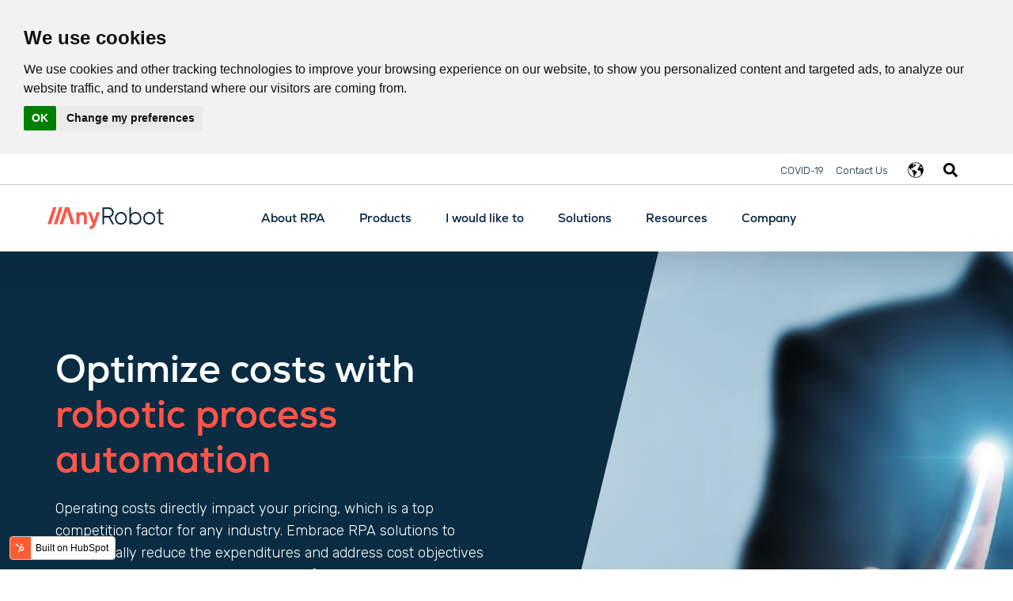

--- FILE ---
content_type: text/html; charset=UTF-8
request_url: https://www.anyrobot.com/rpa/optimize-costs
body_size: 12360
content:
<!doctype html><html lang="en"><head>
    <meta charset="utf-8">
    <title>Optimize costs with RPA</title>
    <link rel="shortcut icon" href="https://www.anyrobot.com/hubfs/AnyRobot/Images/Favicon/favicon.png">
    <meta name="description" content="Operating costs directly impact your pricing, which is a top competition factor for any industry. Embrace RPA solutions to substantially reduce the expenditures and address cost objectives in your company. This will release cash for innovation and more value-driven activities. ">
    
    
      
    
    <meta name="viewport" content="width=device-width, initial-scale=1">

    
    <meta property="og:description" content="Operating costs directly impact your pricing, which is a top competition factor for any industry. Embrace RPA solutions to substantially reduce the expenditures and address cost objectives in your company. This will release cash for innovation and more value-driven activities. ">
    <meta property="og:title" content="Optimize costs with RPA">
    <meta name="twitter:description" content="Operating costs directly impact your pricing, which is a top competition factor for any industry. Embrace RPA solutions to substantially reduce the expenditures and address cost objectives in your company. This will release cash for innovation and more value-driven activities. ">
    <meta name="twitter:title" content="Optimize costs with RPA">

    

    
    <style>
a.cta_button{-moz-box-sizing:content-box !important;-webkit-box-sizing:content-box !important;box-sizing:content-box !important;vertical-align:middle}.hs-breadcrumb-menu{list-style-type:none;margin:0px 0px 0px 0px;padding:0px 0px 0px 0px}.hs-breadcrumb-menu-item{float:left;padding:10px 0px 10px 10px}.hs-breadcrumb-menu-divider:before{content:'›';padding-left:10px}.hs-featured-image-link{border:0}.hs-featured-image{float:right;margin:0 0 20px 20px;max-width:50%}@media (max-width: 568px){.hs-featured-image{float:none;margin:0;width:100%;max-width:100%}}.hs-screen-reader-text{clip:rect(1px, 1px, 1px, 1px);height:1px;overflow:hidden;position:absolute !important;width:1px}
</style>

<link rel="stylesheet" href="https://www.anyrobot.com/hubfs/hub_generated/template_assets/1/40838068190/1742594569547/template_anyrobot.min.css">
<link rel="stylesheet" href="/hs/hsstatic/cos-LanguageSwitcher/static-1.336/sass/LanguageSwitcher.css">
<link rel="stylesheet" href="https://www.anyrobot.com/hubfs/hub_generated/module_assets/1/40937503398/1742564917675/module_AnyRobot_-_Global_Header.min.css">
<link rel="stylesheet" href="https://www.anyrobot.com/hubfs/hub_generated/module_assets/1/41114844076/1742564945600/module_AnyRobot_-_Banner_v3.min.css">

<style>
  
  .dnd_area-module-1 .col.profile:after {
    background-image: url(https://www.anyrobot.com/hubfs/AdobeStock_316766810_b.jpg);
  }
  
  .dnd_area-module-1 .col.content {
    padding-top: 120px;
    padding-bottom: 260px;
  }
  
  @media (max-width: 767px) {
    
    .dnd_area-module-1 .col.content {
      padding-top: 50px;
      padding-bottom: 50px;
    }
    
  }
  
</style>

<link rel="stylesheet" href="https://www.anyrobot.com/hubfs/hub_generated/module_assets/1/41115496745/1742564947684/module_AnyRobot_-_4_Col_Number_Cards_v2.min.css">

<style>
  
  .dnd_area-module-2 .offset {
    margin-top: px;
  }
  
  @media (max-width: 767px) {
    
    .dnd_area-module-2 .offset {
      margin-top: px;
    }

  }
  
</style>

<link rel="stylesheet" href="https://www.anyrobot.com/hubfs/hub_generated/template_assets/1/40838206659/1742594568852/template_anyrobot-slick.min.css">
<link rel="stylesheet" href="https://www.anyrobot.com/hubfs/hub_generated/module_assets/1/40838069094/1742564884342/module_AnyRobot_-_Logo_Slider.min.css">
<link rel="stylesheet" href="https://www.anyrobot.com/hubfs/hub_generated/module_assets/1/40921727635/1742564903518/module_AnyRobot_-_2_Col_Image_Text_v1.min.css">
<link rel="stylesheet" href="https://www.anyrobot.com/hubfs/hub_generated/module_assets/1/41115935172/1742564949781/module_AnyRobot_-_Form.min.css">
<link rel="stylesheet" href="https://www.anyrobot.com/hubfs/hub_generated/module_assets/1/40946311113/1742564920143/module_AnyRobot_-_CTA_v2.min.css">
<link rel="stylesheet" href="https://www.anyrobot.com/hubfs/hub_generated/module_assets/1/40935432283/1742564915668/module_AnyRobot_-_Global_Footer.min.css">
<style>
  @font-face {
    font-family: "PT Serif";
    font-weight: 400;
    font-style: normal;
    font-display: swap;
    src: url("/_hcms/googlefonts/PT_Serif/regular.woff2") format("woff2"), url("/_hcms/googlefonts/PT_Serif/regular.woff") format("woff");
  }
  @font-face {
    font-family: "PT Serif";
    font-weight: 700;
    font-style: normal;
    font-display: swap;
    src: url("/_hcms/googlefonts/PT_Serif/700.woff2") format("woff2"), url("/_hcms/googlefonts/PT_Serif/700.woff") format("woff");
  }
  @font-face {
    font-family: "Rubik";
    font-weight: 400;
    font-style: normal;
    font-display: swap;
    src: url("/_hcms/googlefonts/Rubik/regular.woff2") format("woff2"), url("/_hcms/googlefonts/Rubik/regular.woff") format("woff");
  }
  @font-face {
    font-family: "Rubik";
    font-weight: 700;
    font-style: normal;
    font-display: swap;
    src: url("/_hcms/googlefonts/Rubik/700.woff2") format("woff2"), url("/_hcms/googlefonts/Rubik/700.woff") format("woff");
  }
  @font-face {
    font-family: "Rubik";
    font-weight: 300;
    font-style: normal;
    font-display: swap;
    src: url("/_hcms/googlefonts/Rubik/300.woff2") format("woff2"), url("/_hcms/googlefonts/Rubik/300.woff") format("woff");
  }
</style>

<!-- Editor Styles -->
<style id="hs_editor_style" type="text/css">
.dnd_area-row-0-force-full-width-section > .row-fluid {
  max-width: none !important;
}
.dnd_area-row-1-max-width-section-centering > .row-fluid {
  max-width: 1140px !important;
  margin-left: auto !important;
  margin-right: auto !important;
}
.dnd_area-row-2-max-width-section-centering > .row-fluid {
  max-width: 1140px !important;
  margin-left: auto !important;
  margin-right: auto !important;
}
.dnd_area-row-3-force-full-width-section > .row-fluid {
  max-width: none !important;
}
.dnd_area-row-4-force-full-width-section > .row-fluid {
  max-width: none !important;
}
.dnd_area-row-5-force-full-width-section > .row-fluid {
  max-width: none !important;
}
.dnd_area-row-6-force-full-width-section > .row-fluid {
  max-width: none !important;
}
.dnd_area-row-7-max-width-section-centering > .row-fluid {
  max-width: 750px !important;
  margin-left: auto !important;
  margin-right: auto !important;
}
.dnd_area-row-8-max-width-section-centering > .row-fluid {
  max-width: 600px !important;
  margin-left: auto !important;
  margin-right: auto !important;
}
/* HubSpot Styles (default) */
.dnd_area-row-0-padding {
  padding-top: 0px !important;
  padding-bottom: 0px !important;
  padding-left: 0px !important;
  padding-right: 0px !important;
}
.dnd_area-row-0-background-layers {
  background-image: linear-gradient(rgba(9, 44, 66, 1), rgba(9, 44, 66, 1)) !important;
  background-position: left top !important;
  background-size: auto !important;
  background-repeat: no-repeat !important;
}
.dnd_area-row-1-padding {
  padding-top: 0px !important;
  padding-bottom: 50px !important;
  padding-left: 20px !important;
  padding-right: 20px !important;
}
.dnd_area-row-1-background-layers {
  background-image: linear-gradient(rgba(255, 255, 255, 0), rgba(255, 255, 255, 0)) !important;
  background-position: left top !important;
  background-size: auto !important;
  background-repeat: no-repeat !important;
}
.dnd_area-row-2-padding {
  padding-top: 50px !important;
  padding-bottom: 120px !important;
  padding-left: 20px !important;
  padding-right: 20px !important;
}
.dnd_area-row-2-background-layers {
  background-image: linear-gradient(rgba(255, 255, 255, 1), rgba(255, 255, 255, 1)) !important;
  background-position: left top !important;
  background-size: auto !important;
  background-repeat: no-repeat !important;
}
.dnd_area-row-3-padding {
  padding-top: 0px !important;
  padding-bottom: 0px !important;
  padding-left: 0px !important;
  padding-right: 0px !important;
}
.dnd_area-row-3-background-layers {
  background-image: linear-gradient(rgba(255, 255, 255, 1), rgba(255, 255, 255, 1)) !important;
  background-position: left top !important;
  background-size: auto !important;
  background-repeat: no-repeat !important;
}
.dnd_area-row-7-padding {
  padding-top: 120px !important;
  padding-bottom: 120px !important;
  padding-left: 20px !important;
  padding-right: 20px !important;
}
.dnd_area-row-7-background-layers {
  background-image: url('https://www.anyrobot.com/hubfs/AnyRobot/Images/Background/anyrobot-form-bg.jpg') !important;
  background-position: center center !important;
  background-size: cover !important;
  background-repeat: no-repeat !important;
}
.dnd_area-row-8-padding {
  padding-top: 120px !important;
  padding-bottom: 120px !important;
  padding-left: 20px !important;
  padding-right: 20px !important;
}
.dnd_area-row-8-background-layers {
  background-image: url('https://www.anyrobot.com/hubfs/AnyRobot/Images/Background/primary-image-bg-3.jpg') !important;
  background-position: center bottom !important;
  background-size: cover !important;
  background-repeat: no-repeat !important;
}
/* HubSpot Styles (mobile) */
@media (max-width: 767px) {
  .dnd_area-row-0-padding {
    padding-top: 0px !important;
    padding-bottom: 0px !important;
  }
  .dnd_area-row-1-padding {
    padding-top: 50px !important;
    padding-bottom: 50px !important;
  }
  .dnd_area-row-2-padding {
    padding-top: 50px !important;
    padding-bottom: 50px !important;
  }
  .dnd_area-row-3-padding {
    padding-top: 0px !important;
    padding-bottom: 0px !important;
  }
  .dnd_area-row-7-padding {
    padding-top: 50px !important;
    padding-bottom: 50px !important;
  }
  .dnd_area-row-8-padding {
    padding-top: 50px !important;
    padding-bottom: 95px !important;
  }
}
</style>
    

    
    <link rel="canonical" href="https://www.anyrobot.com/rpa/optimize-costs">

<!-- Google Tag Manager -->
<script>(function(w,d,s,l,i){w[l]=w[l]||[];w[l].push({'gtm.start':
new Date().getTime(),event:'gtm.js'});var f=d.getElementsByTagName(s)[0],
j=d.createElement(s),dl=l!='dataLayer'?'&l='+l:'';j.async=true;j.src=
'https://www.googletagmanager.com/gtm.js?id='+i+dl;f.parentNode.insertBefore(j,f);
})(window,document,'script','dataLayer','GTM-K4M4BT8');</script>
<!-- End Google Tag Manager -->
<meta property="og:url" content="https://www.anyrobot.com/rpa/optimize-costs">
<meta name="twitter:card" content="summary">
<meta http-equiv="content-language" content="en">
<link rel="alternate" hreflang="en" href="https://www.anyrobot.com/rpa/optimize-costs">
<link rel="alternate" hreflang="es" href="https://www.anyrobot.com/es/rpa/optimize-costs">
<link rel="alternate" hreflang="pl" href="https://www.anyrobot.com/pl/rpa/optymalizacja-kosztow">
<link rel="alternate" hreflang="pt" href="https://www.anyrobot.com/pt/rpa/optimize-costs">






  <meta name="generator" content="HubSpot"></head>
  <body class="  hs-content-id-41116594961 hs-site-page page "> 
    
    <div data-global-resource-path="AnyRobot/templates/partials/header.html"><div class="top-header">
  <div class="content-width">
    <div class="top-bar">
      <div class="top-simple-menu top-bar-col">
        <span id="hs_cos_wrapper_top_simple_menu" class="hs_cos_wrapper hs_cos_wrapper_widget hs_cos_wrapper_type_simple_menu" style="" data-hs-cos-general-type="widget" data-hs-cos-type="simple_menu"><div id="hs_menu_wrapper_top_simple_menu" class="hs-menu-wrapper active-branch flyouts hs-menu-flow-horizontal" role="navigation" data-sitemap-name="" data-menu-id="" aria-label="Navigation Menu">
 <ul role="menu">
  <li class="hs-menu-item hs-menu-depth-1" role="none"><a href="https://www.anyrobot.com/rpa/covid-19" role="menuitem" target="_self">COVID-19</a></li>
  <li class="hs-menu-item hs-menu-depth-1" role="none"><a href="https://www.anyrobot.com/contact-us" role="menuitem" target="_self">Contact Us</a></li>
 </ul>
</div></span>
      </div>
      
      <div class="top-language-switcher top-bar-col">
        <div id="hs_cos_wrapper_language_switcher" class="hs_cos_wrapper hs_cos_wrapper_widget hs_cos_wrapper_type_module widget-type-language_switcher" style="" data-hs-cos-general-type="widget" data-hs-cos-type="module"><span id="hs_cos_wrapper_language_switcher_" class="hs_cos_wrapper hs_cos_wrapper_widget hs_cos_wrapper_type_language_switcher" style="" data-hs-cos-general-type="widget" data-hs-cos-type="language_switcher"><div class="lang_switcher_class">
   <div class="globe_class" onclick="">
       <ul class="lang_list_class">
           <li>
               <a class="lang_switcher_link" data-language="en" lang="en" href="https://www.anyrobot.com/rpa/optimize-costs">English</a>
           </li>
           <li>
               <a class="lang_switcher_link" data-language="es" lang="es" href="https://www.anyrobot.com/es/rpa/optimize-costs">Español</a>
           </li>
           <li>
               <a class="lang_switcher_link" data-language="pl" lang="pl" href="https://www.anyrobot.com/pl/rpa/optymalizacja-kosztow">Polski</a>
           </li>
           <li>
               <a class="lang_switcher_link" data-language="pt" lang="pt" href="https://www.anyrobot.com/pt/rpa/optimize-costs">Português</a>
           </li>
       </ul>
   </div>
</div></span></div>
      </div>
      
      <div class="top-search-bar top-bar-col">
        <a class="toggle" href="javascript:void(0);">
          <span id="hs_cos_wrapper_" class="hs_cos_wrapper hs_cos_wrapper_widget hs_cos_wrapper_type_icon" style="" data-hs-cos-general-type="widget" data-hs-cos-type="icon"><svg version="1.0" xmlns="http://www.w3.org/2000/svg" viewbox="0 0 512 512" width="18" height="18" aria-labelledby="search1" role="img"><title id="search1">Search</title><g id="search1_layer"><path d="M505 442.7L405.3 343c-4.5-4.5-10.6-7-17-7H372c27.6-35.3 44-79.7 44-128C416 93.1 322.9 0 208 0S0 93.1 0 208s93.1 208 208 208c48.3 0 92.7-16.4 128-44v16.3c0 6.4 2.5 12.5 7 17l99.7 99.7c9.4 9.4 24.6 9.4 33.9 0l28.3-28.3c9.4-9.4 9.4-24.6.1-34zM208 336c-70.7 0-128-57.2-128-128 0-70.7 57.2-128 128-128 70.7 0 128 57.2 128 128 0 70.7-57.2 128-128 128z" /></g></svg></span>
          <span id="hs_cos_wrapper_" class="hs_cos_wrapper hs_cos_wrapper_widget hs_cos_wrapper_type_icon" style="" data-hs-cos-general-type="widget" data-hs-cos-type="icon"><svg version="1.0" xmlns="http://www.w3.org/2000/svg" viewbox="0 0 512 512" width="18" height="18" aria-labelledby="times-circle2" role="img"><title id="times-circle2">Search</title><g id="times-circle2_layer"><path d="M256 8C119 8 8 119 8 256s111 248 248 248 248-111 248-248S393 8 256 8zm121.6 313.1c4.7 4.7 4.7 12.3 0 17L338 377.6c-4.7 4.7-12.3 4.7-17 0L256 312l-65.1 65.6c-4.7 4.7-12.3 4.7-17 0L134.4 338c-4.7-4.7-4.7-12.3 0-17l65.6-65-65.6-65.1c-4.7-4.7-4.7-12.3 0-17l39.6-39.6c4.7-4.7 12.3-4.7 17 0l65 65.7 65.1-65.6c4.7-4.7 12.3-4.7 17 0l39.6 39.6c4.7 4.7 4.7 12.3 0 17L312 256l65.6 65.1z" /></g></svg></span>
        </a>
        <div class="toggle-content" id="toggle-search">
          <form class="hs-search-form" action="/hs-search-results">
            <input id="hs-search-input" class="hs-search-input searchInput" type="search" name="term" placeholder="Search">
            <button type="submit" value="Submit" class="hs-search-submit">
              <span id="hs_cos_wrapper_" class="hs_cos_wrapper hs_cos_wrapper_widget hs_cos_wrapper_type_icon" style="" data-hs-cos-general-type="widget" data-hs-cos-type="icon"><svg version="1.0" xmlns="http://www.w3.org/2000/svg" viewbox="0 0 512 512" width="16" height="16" aria-labelledby="search3" role="img"><title id="search3">Search</title><g id="search3_layer"><path d="M505 442.7L405.3 343c-4.5-4.5-10.6-7-17-7H372c27.6-35.3 44-79.7 44-128C416 93.1 322.9 0 208 0S0 93.1 0 208s93.1 208 208 208c48.3 0 92.7-16.4 128-44v16.3c0 6.4 2.5 12.5 7 17l99.7 99.7c9.4 9.4 24.6 9.4 33.9 0l28.3-28.3c9.4-9.4 9.4-24.6.1-34zM208 336c-70.7 0-128-57.2-128-128 0-70.7 57.2-128 128-128 70.7 0 128 57.2 128 128 0 70.7-57.2 128-128 128z" /></g></svg></span>
            </button>
          </form>
        </div>
      </div>
    </div>
  </div>
</div>

<div id="hs_cos_wrapper_anyrobot_global_header" class="hs_cos_wrapper hs_cos_wrapper_widget hs_cos_wrapper_type_module" style="" data-hs-cos-general-type="widget" data-hs-cos-type="module"><div class="custom-menu">

  <div class="main-wrap">
    <div class="menu-top-module">
    <div class="page-width">
      <div class="flex">
      <div class="col">
        <div>
          <span id="hs_cos_wrapper_anyrobot_global_header_" class="hs_cos_wrapper hs_cos_wrapper_widget hs_cos_wrapper_type_logo" style="" data-hs-cos-general-type="widget" data-hs-cos-type="logo"><a href="https://www.anyrobot.com" id="hs-link-anyrobot_global_header_" style="border-width:0px;border:0px;"><img src="https://www.anyrobot.com/hubfs/AnyRobot/Images/Logo/AnyRobot.svg" class="hs-image-widget " height="30" style="height: auto;width:163px;border-width:0px;border:0px;" width="163" alt="AnyRobot" title="AnyRobot"></a></span>
        </div>
        <div class="nav-strapline"></div>
      </div>
   
    </div>
    </div>
  </div>
  
  <div class="menu-container" id="mega">
    <div class="menu">

      
     

      
      
      <ul>
        
        
        

        <li class=" first-level">
          <a href="" class="has-children" target="">About RPA</a>

          
          
      <ul>
        
        
        
        
        

        <li class="first ">
          <a href="https://www.anyrobot.com/rpa/robotic-process-automation" class="has-children" target="">About RPA</a>

          
          
      <ul>
        
        
        

        <li class="first ">
          <a href="" class="" target="">Learn more about RPA <div class="sub-text">Discover why business leaders around the world increase their investment in RPA</div></a>

          
        </li>
        
        
        
      </ul>
      
          
        </li>
        
        
        
        
        
        
        

        <li class="column-25-percent ">
          <a href="" class="has-children" target=""></a>

          
          
      <ul>
        
        
        

        <li class="column-25-percent ">
          <a href="https://www.anyrobot.com/rpa/robotic-process-automation" class="" target="">What is RPA? <div class="sub-text"> Learn how RPA works, what benefits it offers, and how it drives digital transformation</div></a>

          
        </li>
        
        
        
        
        

        <li class="column-25-percent ">
          <a href="https://www.anyrobot.com/rpa/development-process" class="" target="">RPA Journey <div class="sub-text">Transform your business with robotic process automation &amp; maximize ROI</div></a>

          
        </li>
        
        
        
        
        

        <li class="column-25-percent ">
          <a href="https://www.anyrobot.com/rpa/center-of-excellence" class="" target="">RPA Center of Excellence <div class="sub-text">Explore the best way to sustainably introduce RPA to an entire organization</div></a>

          
        </li>
        
        
        
      </ul>
      
          
        </li>
        
        
        
        
        
        
        

        <li class="column-25-percent ">
          <a href="" class="has-children" target=""></a>

          
          
      <ul>
        
        
        

        <li class="column-25-percent ">
          <a href="https://www.anyrobot.com/rpa/artificial-intelligence" class="" target="">RPA and AI <div class="sub-text">Supplement RPA with artificial intelligence and leverage intelligent automation</div></a>

          
        </li>
        
        
        
        
        

        <li class="column-25-percent ">
          <a href="https://www.anyrobot.com/rpa/machine-learning" class="" target="">RPA and ML <div class="sub-text">Pair RPA with machine learning for a powerful, scalable hybrid solution</div></a>

          
        </li>
        
        
        
        
        

        <li class="column-25-percent ">
          <a href="https://www.anyrobot.com/rpa/automate-everything-with-anyrobot" class="" target="">Automate everything with AnyRobot <div class="sub-text">Build a truly efficient workspace with multiple automation technologies</div></a>

          
        </li>
        
        
        
      </ul>
      
          
        </li>
        
        
        
        
        
        
        

        <li class="column-25-percent ">
          <a href="" class="has-children" target=""></a>

          
          
      <ul>
        
        
        

        <li class="column-25-percent ">
          <a href="https://www.anyrobot.com/rpa/data-security" class="" target="">Data security <div class="sub-text">Find out how RPA can protect your business better than human employees</div></a>

          
        </li>
        
        
        
      </ul>
      
          
        </li>
        
        
        
      </ul>
      
          
        </li>
        
        
          
          
        
        
        

        <li class=" first-level">
          <a href="" class="has-children" target="">Products</a>

          
          
      <ul>
        
        
        
        
        

        <li class="first ">
          <a href="" class="has-children" target="">Check our products and services</a>

          
          
      <ul>
        
        
        

        <li class="first ">
          <a href="" class="" target="">Browse our RPA products and services <div class="sub-text">Improve your processes, reduce costs, and achieve business success with these carefully crafted automated solutions</div></a>

          
        </li>
        
        
        
      </ul>
      
          
        </li>
        
        
        
        
        
        
        

        <li class="column-25-percent ">
          <a href="" class="has-children" target=""></a>

          
          
      <ul>
        
        
        

        <li class="column-25-percent ">
          <a href="https://www.anyrobot.com/rpa/intelligent-platform" class="" target="">Intelligent Platform <div class="sub-text">A self-reliant automation solution powered by artificial intelligence</div></a>

          
        </li>
        
        
        
        
        

        <li class="column-25-percent ">
          <a href="https://www.anyrobot.com/rpa/ai-bot" class="" target="">AI Bot <div class="sub-text">Ready-to-deploy software robots set up to perform specific operating tasks</div></a>

          
        </li>
        
        
        
        
        

        <li class="column-25-percent ">
          <a href="https://www.anyrobot.com/rpa/voice-bot" class="" target="">Voice Bot <div class="sub-text">Human-like voice conversations delivering a high quality experience</div></a>

          
        </li>
        
        
        
      </ul>
      
          
        </li>
        
        
        
        
        
        
        

        <li class="column-25-percent ">
          <a href="" class="has-children" target=""></a>

          
          
      <ul>
        
        
        

        <li class="column-25-percent ">
          <a href="https://www.anyrobot.com/rpa/digital-workforce" class="" target="">Digital Workforce <div class="sub-text">Software bots with cognitive and analytical skills powered by RPA, AI and ML</div></a>

          
        </li>
        
        
        
        
        

        <li class="column-25-percent ">
          <a href="https://www.anyrobot.com/rpa/process-robot" class="" target="">Process Robot <div class="sub-text">A central dashboard for all robotic automation solutions in an organization</div></a>

          
        </li>
        
        
        
        
        

        <li class="column-25-percent ">
          <a href="https://www.anyrobot.com/rpa/intelligent-change-management" class="" target="">Intelligent change management <div class="sub-text">Professional support at each stage of the change management process</div></a>

          
        </li>
        
        
        
      </ul>
      
          
        </li>
        
        
        
        
        
        
        

        <li class="column-25-percent ">
          <a href="" class="has-children" target=""></a>

          
          
      <ul>
        
        
        

        <li class="column-25-percent ">
          <a href="https://www.anyrobot.com/rpa/it-business-consulting" class="" target="">IT &amp; Business Consulting <div class="sub-text">A deep partnership focus on optimization and tailored solutions</div></a>

          
        </li>
        
        
        
      </ul>
      
          
        </li>
        
        
        
      </ul>
      
          
        </li>
        
        
          
          
        
        
        

        <li class=" first-level">
          <a href="" class="has-children" target="">I would like to</a>

          
          
      <ul>
        
        
        
        
        

        <li class="first ">
          <a href="" class="has-children" target="">I would like to...</a>

          
          
      <ul>
        
        
        

        <li class="first ">
          <a href="" class="" target="">Bring a direct benefit to your business</a>

          
        </li>
        
        
        
      </ul>
      
          
        </li>
        
        
        
        
        
        
        

        <li class="column-25-percent ">
          <a href="" class="has-children" target=""></a>

          
          
      <ul>
        
        
        

        <li class="column-25-percent ">
          <a href="https://www.anyrobot.com/rpa/optimize-costs" class="" target="">Optimize costs <div class="sub-text">RPA helps organizations achieve 25-80% savings on current operating costs</div></a>

          
        </li>
        
        
        
        
        

        <li class="column-25-percent ">
          <a href="https://www.anyrobot.com/rpa/speed-up-processes" class="" target="">Speed up processes <div class="sub-text">Reports indicate that 85% of companies experience improved productivity thanks to RPA</div></a>

          
        </li>
        
        
        
        
        

        <li class="column-25-percent ">
          <a href="https://www.anyrobot.com/rpa/increase-quality" class="" target="">Increase quality <div class="sub-text">Innovation, better focus, higher accuracy - these benefits of RPA help improve service quality</div></a>

          
        </li>
        
        
        
      </ul>
      
          
        </li>
        
        
        
        
        
        
        

        <li class="column-25-percent ">
          <a href="" class="has-children" target=""></a>

          
          
      <ul>
        
        
        

        <li class="column-25-percent ">
          <a href="https://www.anyrobot.com/rpa/scale-business" class="" target="">Scale business <div class="sub-text">RPA meets the expectations of over 90% of adopters in regards to scaling</div></a>

          
        </li>
        
        
        
        
        

        <li class="column-25-percent ">
          <a href="https://www.anyrobot.com/rpa/improve-security" class="" target="">Improve security and control <div class="sub-text">Properly implemented automation vastly reduces the risk of human error</div></a>

          
        </li>
        
        
        
      </ul>
      
          
        </li>
        
        
        
        
        
        
        

        <li class="column-25-percent ">
          <a href="" class="has-children" target=""></a>

          
          
      <ul>
        
        
        

        <li class="column-25-percent ">
          <a href="https://www.anyrobot.com/rpa/more-accountability" class="" target="">Improve Accountability <div class="sub-text">Bots work 24/7, don’t make mistakes, and support human employees with structured data</div></a>

          
        </li>
        
        
        
      </ul>
      
          
        </li>
        
        
        
      </ul>
      
          
        </li>
        
        
          
          
        
        
        

        <li class=" first-level">
          <a href="" class="has-children" target="">Solutions</a>

          
          
      <ul>
        
        
        
        
        

        <li class="first ">
          <a href="" class="" target=""><div class="normal-sub right"></div></a>

          
        </li>
        
        
        
        
        

        <li class="first ">
          <a href="https://www.anyrobot.com/rpa/solutions-by-industry" class="has-children" target="">By Industry</a>

          
          
      <ul>
        
        
        

        <li class="first ">
          <a href="https://www.anyrobot.com/rpa/logistics-and-transportation" class="" target="">Logistics &amp; Transportation</a>

          
        </li>
        
        
        
        
        

        <li class="first ">
          <a href="https://www.anyrobot.com/rpa/healthcare" class="" target="">Healthcare</a>

          
        </li>
        
        
        
        
        

        <li class="first ">
          <a href="https://www.anyrobot.com/rpa/insurance" class="" target="">Insurance</a>

          
        </li>
        
        
        
        
        

        <li class="first ">
          <a href="https://www.anyrobot.com/rpa/banking-and-finance" class="" target="">Finances &amp; Banking</a>

          
        </li>
        
        
        
        
        

        <li class="first ">
          <a href="https://www.anyrobot.com/rpa/telecom" class="" target="">Telecom</a>

          
        </li>
        
        
        
        
        

        <li class="first ">
          <a href="https://www.anyrobot.com/rpa/manufacturing" class="" target="">Manufacturing</a>

          
        </li>
        
        
        
        
        

        <li class="first ">
          <a href="https://www.anyrobot.com/rpa/public-sector" class="" target="">Public Sector</a>

          
        </li>
        
        
        
        
        

        <li class="first ">
          <a href="https://www.anyrobot.com/rpa/business-process-outsourcing" class="" target="">BPO</a>

          
        </li>
        
        
        
      </ul>
      
          
        </li>
        
        
        
        
        

        <li class="first ">
          <a href="https://www.anyrobot.com/rpa/solutions-by-process" class="has-children" target="">By process</a>

          
          
      <ul>
        
        
        

        <li class="first ">
          <a href="https://www.anyrobot.com/rpa/finance-accounting" class="" target="">Finance &amp; Accounting</a>

          
        </li>
        
        
        
        
        

        <li class="first ">
          <a href="https://www.anyrobot.com/rpa/payroll-administration-billing" class="" target="">Payroll &amp; Billing Process</a>

          
        </li>
        
        
        
        
        

        <li class="first ">
          <a href="https://www.anyrobot.com/rpa/human-resources" class="" target="">HR Process</a>

          
        </li>
        
        
        
        
        

        <li class="first ">
          <a href="https://www.anyrobot.com/rpa/customer-satisfaction-processes" class="" target="">Customer Satisfaction Process</a>

          
        </li>
        
        
        
        
        

        <li class="first ">
          <a href="https://www.anyrobot.com/rpa/back-office-processes" class="" target="">Virtual Office</a>

          
        </li>
        
        
        
        
        

        <li class="first ">
          <a href="https://www.anyrobot.com/rpa/project-management" class="" target="">Project Management</a>

          
        </li>
        
        
        
      </ul>
      
          
        </li>
        
        
        
        
        

        <li class="first ">
          <a href="https://www.anyrobot.com/rpa/solutions/technology" class="" target="">By Technology</a>

          
        </li>
        
        
        
        
        

        <li class="first ">
          <a href="https://www.anyrobot.com/rpa/ai" class="" target="">AI</a>

          
        </li>
        
        
        
        
        

        <li class="first ">
          <a href="https://www.anyrobot.com/rpa/machine-learning-for-robotic-process-automation" class="" target="">ML</a>

          
        </li>
        
        
        
        
        

        <li class="first ">
          <a href="https://www.anyrobot.com/rpa/customer-support-and-contact-center" class="" target="">Customer Support and Contact Center</a>

          
        </li>
        
        
        
      </ul>
      
          
        </li>
        
        
          
          
        
        
        

        <li class=" first-level">
          <a href="" class="has-children" target="">Resources</a>

          
          
      <ul>
        
        
        
        
        

        <li class="first ">
          <a href="" class="" target=""><div class="normal-sub right"></div></a>

          
        </li>
        
        
        
        
        
        
        

        <li class="column-50-percent ">
          <a href="https://www.anyrobot.com/blog" class="" target="">Blog</a>

          
        </li>
        
        
        
        
        
        
        

        <li class="column-50-percent ">
          <a href="https://www.anyrobot.com/press-room" class="" target="">Press Room</a>

          
        </li>
        
        
        
      </ul>
      
          
        </li>
        
        
          
          
        
        
        

        <li class=" first-level">
          <a href="" class="has-children" target="">Company</a>

          
          
      <ul>
        
        
        
        
        

        <li class="first ">
          <a href="" class="" target=""><div class="normal-sub right"></div></a>

          
        </li>
        
        
        
        
        

        <li class="first ">
          <a href="https://www.anyrobot.com/about-anyrobot" class="" target="">About Us</a>

          
        </li>
        
        
        
        
        

        <li class="first ">
          <a href="https://www.anyrobot.com/become-a-partner" class="" target="">Become a Partner</a>

          
        </li>
        
        
        
        
        

        <li class="first ">
          <a href="https://www.anyrobot.com/global-offices" class="" target="">Global offices</a>

          
        </li>
        
        
        
        
        

        <li class="first ">
          <a href="https://www.anyrobot.com/contact-us" class="" target="">Contact Us</a>

          
        </li>
        
        
        
      </ul>
      
          
        </li>
        
        
          
          <li class="cta">
          <span id="hs_cos_wrapper_anyrobot_global_header_" class="hs_cos_wrapper hs_cos_wrapper_widget hs_cos_wrapper_type_cta" style="" data-hs-cos-general-type="widget" data-hs-cos-type="cta"><!--HubSpot Call-to-Action Code -->
<span class="hs-cta-wrapper" id="hs-cta-wrapper-d4586482-9f53-4008-993b-6e45e6c28152"><span class="hs-cta-node hs-cta-d4586482-9f53-4008-993b-6e45e6c28152" id="hs-cta-d4586482-9f53-4008-993b-6e45e6c28152">
  <!--[if lte IE 8]><div id="hs-cta-ie-element"></div><![endif]--><a href="https://cta-redirect.hubspot.com/cta/redirect/8783963/d4586482-9f53-4008-993b-6e45e6c28152"><img class="hs-cta-img" id="hs-cta-img-d4586482-9f53-4008-993b-6e45e6c28152" style="border-width:0px;" src="https://no-cache.hubspot.com/cta/default/8783963/d4586482-9f53-4008-993b-6e45e6c28152.png" alt="Try AnyRobot for free"></a></span></span>
<!-- end HubSpot Call-to-Action Code --></span>
          </li>
          
          
        
      </ul>
      

    </div>
  </div>
  </div>
  
</div></div></div>
    

    
<div class="container-fluid">
<div class="row-fluid-wrapper">
<div class="row-fluid">
<div class="span12 widget-span widget-type-cell " style="" data-widget-type="cell" data-x="0" data-w="12">

<div class="row-fluid-wrapper row-depth-1 row-number-1 dnd_area-row-0-background-color dnd_area-row-0-force-full-width-section dnd_area-row-0-background-layers dnd-section dnd_area-row-0-padding">
<div class="row-fluid ">
<div class="span12 widget-span widget-type-custom_widget dnd-module" style="" data-widget-type="custom_widget" data-x="0" data-w="12">
<div id="hs_cos_wrapper_dnd_area-module-1" class="hs_cos_wrapper hs_cos_wrapper_widget hs_cos_wrapper_type_module" style="" data-hs-cos-general-type="widget" data-hs-cos-type="module">

<div class="anyrobot-banner-v3 dnd_area-module-1">
  <div class="flex">
    <div class="col content" data-mh="col-group">
      <div class="col-inner">
        
        <div class="content">
          <h1><span style="color: #ffffff;">Optimize costs with</span> <span style="color: #ff5549;">robotic process automation</span></h1>
<p><span style="color: #ffffff;">Operating costs directly impact your pricing, which is a top competition factor for any industry. Embrace RPA solutions to substantially reduce the expenditures and address cost objectives in your company. This will release cash for innovation and more value-driven activities. Even a small investment in RPA provides you with a quick and significant payback.&nbsp;</span></p>
<p><!--HubSpot Call-to-Action Code -->
<span class="hs-cta-wrapper" id="hs-cta-wrapper-d4586482-9f53-4008-993b-6e45e6c28152"><span class="hs-cta-node hs-cta-d4586482-9f53-4008-993b-6e45e6c28152" id="hs-cta-d4586482-9f53-4008-993b-6e45e6c28152">
  <!--[if lte IE 8]><div id="hs-cta-ie-element"></div><![endif]--><a href="https://cta-redirect.hubspot.com/cta/redirect/8783963/d4586482-9f53-4008-993b-6e45e6c28152"><img class="hs-cta-img" id="hs-cta-img-d4586482-9f53-4008-993b-6e45e6c28152" style="border-width:0px;" src="https://no-cache.hubspot.com/cta/default/8783963/d4586482-9f53-4008-993b-6e45e6c28152.png" alt="Try AnyRobot for free"></a></span></span>
<!-- end HubSpot Call-to-Action Code --></p>
        </div>
        
      </div>
    </div>
    <div class="col profile" data-mh="col-group">
      <div class="col-inner"></div>
    </div>
  </div>
</div></div>

</div><!--end widget-span -->
</div><!--end row-->
</div><!--end row-wrapper -->

<div class="row-fluid-wrapper row-depth-1 row-number-2 dnd_area-row-1-padding dnd_area-row-1-background-color dnd_area-row-1-max-width-section-centering dnd-section dnd_area-row-1-background-layers">
<div class="row-fluid ">
<div class="span12 widget-span widget-type-custom_widget dnd-module" style="" data-widget-type="custom_widget" data-x="0" data-w="12">
<div id="hs_cos_wrapper_dnd_area-module-2" class="hs_cos_wrapper hs_cos_wrapper_widget hs_cos_wrapper_type_module" style="" data-hs-cos-general-type="widget" data-hs-cos-type="module">

<div class="anyrobot-4-col-number-cards-v2 dnd_area-module-2">
  
  <div class="offset">

    

    <div class="flex-row">
      
      <div class="flex-col">
        <div data-mh="card-group" class="card" style="background-color: #ffffff;">

          
            
            <div class="image">
              
              
              
              
              
              <img src="https://www.anyrobot.com/hubfs/AnyRobot/Images/Icon/savings.svg" alt="savings" style="max-width: 100%; height: auto;">
            </div>
            
          

          
          <div class="title">
            <h3 class="h2" style="color: ; font-size: px;">
              25 - 80%
            </h3>
          </div>
          

          
          <div class="description">
            <div style="text-align: center;">savings on current operating costs</div>
          </div>
          
        </div>

      </div>
      
      <div class="flex-col">
        <div data-mh="card-group" class="card" style="background-color: #ffffff;">

          
            
            <div class="image">
              
              
              
              
              
              <img src="https://www.anyrobot.com/hubfs/AnyRobot/Images/Icon/hours.svg" alt="hours" style="max-width: 100%; height: auto;">
            </div>
            
          

          
          <div class="title">
            <h3 class="h2" style="color: ; font-size: px;">
              25,000
            </h3>
          </div>
          

          
          <div class="description">
            <div style="text-align: center;">hours of avoidable work saved annually *according to Gartner</div>
          </div>
          
        </div>

      </div>
      
      <div class="flex-col">
        <div data-mh="card-group" class="card" style="background-color: #ffffff;">

          
            
            <div class="image">
              
              
              
              
              
              <img src="https://www.anyrobot.com/hubfs/AnyRobot/Images/Icon/person.svg" alt="person" style="max-width: 100%; height: auto;">
            </div>
            
          

          
          <div class="title">
            <h3 class="h2" style="color: ; font-size: px;">
              1 for 3
            </h3>
          </div>
          

          
          <div class="description">
            <div style="text-align: center;">the cost of 1 robot is 3 times lower than the cost per person</div>
          </div>
          
        </div>

      </div>
      
      <div class="flex-col">
        <div data-mh="card-group" class="card" style="background-color: #ffffff;">

          
            
            <div class="image">
              
              
              
              
              
              <img src="https://www.anyrobot.com/hubfs/AnyRobot/Images/Icon/calendar.svg" alt="calendar" style="max-width: 100%; height: auto;">
            </div>
            
          

          
          <div class="title">
            <h3 class="h2" style="color: ; font-size: px;">
              4-12
            </h3>
          </div>
          

          
          <div class="description">
            <div style="text-align: center;">months of timescale to pay back</div>
          </div>
          
        </div>

      </div>
      
    </div>

    
  </div>
  
</div></div>

</div><!--end widget-span -->
</div><!--end row-->
</div><!--end row-wrapper -->

<div class="row-fluid-wrapper row-depth-1 row-number-3 dnd_area-row-2-background-layers dnd_area-row-2-padding dnd_area-row-2-background-color dnd_area-row-2-max-width-section-centering dnd-section">
<div class="row-fluid ">
<div class="span12 widget-span widget-type-custom_widget dnd-module" style="" data-widget-type="custom_widget" data-x="0" data-w="12">
<div id="hs_cos_wrapper_dnd_area-module-3" class="hs_cos_wrapper hs_cos_wrapper_widget hs_cos_wrapper_type_module" style="" data-hs-cos-general-type="widget" data-hs-cos-type="module"><div class="anyrobot-logo-slider">
  
  
  <div class="content">
    <h2 style="text-align: center;">Used by industry leaders like you</h2>
  </div>
  
  
  <div class="logo" id="logo">

    
    <div class="slide">
      
      
      
      
      
      
      
        
        
        
        
        
        
        <img src="https://www.anyrobot.com/hubfs/AnyRobot/Images/Logo/slack.png" alt="slack" loading="lazy" width="100%" style="max-width: 143px; max-height: 40px">
        
      
      
    </div>
    
    <div class="slide">
      
      
      
      
      
      
      
        
        
        
        
        
        
        <img src="https://www.anyrobot.com/hubfs/AnyRobot/Images/Logo/netflix.png" alt="netflix" loading="lazy" width="100%" style="max-width: 124px; max-height: 32px">
        
      
      
    </div>
    
    <div class="slide">
      
      
      
      
      
      
      
        
        
        
        
        
        
        <img src="https://www.anyrobot.com/hubfs/AnyRobot/Images/Logo/fitbit.png" alt="fitbit" loading="lazy" width="100%" style="max-width: 125px; max-height: 32px">
        
      
      
    </div>
    
    <div class="slide">
      
      
      
      
      
      
      
        
        
        
        
        
        
        <img src="https://www.anyrobot.com/hubfs/AnyRobot/Images/Logo/google.png" alt="google" loading="lazy" width="100%" style="max-width: 125px; max-height: 40px">
        
      
      
    </div>
    
    <div class="slide">
      
      
      
      
      
      
      
        
        
        
        
        
        
        <img src="https://www.anyrobot.com/hubfs/AnyRobot/Images/Logo/airbnb.png" alt="airbnb" loading="lazy" width="100%" style="max-width: 124px; max-height: 37px">
        
      
      
    </div>
    
    <div class="slide">
      
      
      
      
      
      
      
        
        
        
        
        
        
        <img src="https://www.anyrobot.com/hubfs/AnyRobot/Images/Logo/slack.png" alt="slack" loading="lazy" width="100%" style="max-width: 143px; max-height: 40px">
        
      
      
    </div>
    
    <div class="slide">
      
      
      
      
      
      
      
        
        
        
        
        
        
        <img src="https://www.anyrobot.com/hubfs/AnyRobot/Images/Logo/netflix.png" alt="netflix" loading="lazy" width="100%" style="max-width: 124px; max-height: 32px">
        
      
      
    </div>
    

  </div>
</div></div>

</div><!--end widget-span -->
</div><!--end row-->
</div><!--end row-wrapper -->

<div class="row-fluid-wrapper row-depth-1 row-number-4 dnd-section dnd_area-row-3-padding dnd_area-row-3-background-layers dnd_area-row-3-background-color dnd_area-row-3-force-full-width-section">
<div class="row-fluid ">
<div class="span12 widget-span widget-type-custom_widget dnd-module" style="" data-widget-type="custom_widget" data-x="0" data-w="12">
<div id="hs_cos_wrapper_dnd_area-module-4" class="hs_cos_wrapper hs_cos_wrapper_widget hs_cos_wrapper_type_module" style="" data-hs-cos-general-type="widget" data-hs-cos-type="module"><div class="anyrobot-2-col-image-text-v1">
  
  
  <div class="flex-row left-image">
    <div class="flex-col bg-img" style="background-image: url(https://www.anyrobot.com/hubfs/AdobeStock_210756942.jpeg);">
      <div class="content-half"></div>
    </div>
    <div class="flex-col" style="background-color: ;">
      <div class="content-half">
        <div class="content-wrap">
          
          <div class="content">
            <h2>Reduced costs for competitive pricing</h2>
<p>Low prices are a top competition factor for any business. Cut your business process costs significantly to offer competitive prices and overtake your competitors with digital speed to drive better financial outcomes.</p>
          </div>
          
          
          
          <div class="content-list-flex loop-first">
            <div class="content-list-check content-list-col">
              <img src="https://www.anyrobot.com/hubfs/AnyRobot/Images/Icon/check-green.svg" alt="Check">
            </div>
            
            <div class="content-list-text content-list-col">
              <p>Savings of up to 25-80% on current operational costs. As an example, RPA can cut costs for financial service companies by up to 70% according to KPMG*.</p>
            </div>
            
          </div>
          
          <div class="content-list-flex ">
            <div class="content-list-check content-list-col">
              <img src="https://www.anyrobot.com/hubfs/AnyRobot/Images/Icon/check-green.svg" alt="Check">
            </div>
            
            <div class="content-list-text content-list-col">
              <p>Personnel cost reduction. The cost of 1 robot is 3 times lower than the cost per person dealing with high volume rote tasks (Full Time Equivalent).</p>
            </div>
            
          </div>
          
          <div class="content-list-flex ">
            <div class="content-list-check content-list-col">
              <img src="https://www.anyrobot.com/hubfs/AnyRobot/Images/Icon/check-green.svg" alt="Check">
            </div>
            
            <div class="content-list-text content-list-col">
              <p>Increased quality. Bots handle their tasks in a highly effective and error-free manner, something which is directly reflected in the quality of the services you offer. Avoiding costs resulting from errors brings your business real savings.</p>
            </div>
            
          </div>
          
          
          
          <div class="button-wrap">
            <p><!--HubSpot Call-to-Action Code -->
<span class="hs-cta-wrapper" id="hs-cta-wrapper-6357d55e-4e90-4701-86d1-d4cd1eb03c1f"><span class="hs-cta-node hs-cta-6357d55e-4e90-4701-86d1-d4cd1eb03c1f" id="hs-cta-6357d55e-4e90-4701-86d1-d4cd1eb03c1f">
  <!--[if lte IE 8]><div id="hs-cta-ie-element"></div><![endif]--><a href="https://cta-redirect.hubspot.com/cta/redirect/8783963/6357d55e-4e90-4701-86d1-d4cd1eb03c1f" target="_blank" rel="noopener"><img class="hs-cta-img" id="hs-cta-img-6357d55e-4e90-4701-86d1-d4cd1eb03c1f" style="border-width:0px;" src="https://no-cache.hubspot.com/cta/default/8783963/6357d55e-4e90-4701-86d1-d4cd1eb03c1f.png" alt="Try AnyRobot for free"></a></span></span>
<!-- end HubSpot Call-to-Action Code --></p>
          </div>
          
          
          
          
        </div>
      </div>
    </div>
  </div>
  
  
</div></div>

</div><!--end widget-span -->
</div><!--end row-->
</div><!--end row-wrapper -->

<div class="row-fluid-wrapper row-depth-1 row-number-5 dnd-section dnd_area-row-4-force-full-width-section">
<div class="row-fluid ">
<div class="span12 widget-span widget-type-cell dnd-column" style="" data-widget-type="cell" data-x="0" data-w="12">

<div class="row-fluid-wrapper row-depth-1 row-number-6 dnd-row">
<div class="row-fluid ">
<div class="span12 widget-span widget-type-custom_widget dnd-module" style="" data-widget-type="custom_widget" data-x="0" data-w="12">
<div id="hs_cos_wrapper_widget_1612013806418" class="hs_cos_wrapper hs_cos_wrapper_widget hs_cos_wrapper_type_module" style="" data-hs-cos-general-type="widget" data-hs-cos-type="module"><div class="anyrobot-2-col-image-text-v1">
  
  
  <div class="flex-row right-image">
    <div class="flex-col" style="background-color: ;">
      <div class="content-half">
        <div class="content-wrap">
          
          <div class="content">
            <h2>High cost efficiency and compelling ROI</h2>
<p>Robotic process automation is a practical solution for meeting prohibitive cost objectives and results in higher ROI compared to manual processes performed by humans.</p>
          </div>
          
          
          
          <div class="content-list-flex loop-first">
            <div class="content-list-check content-list-col">
              <img src="https://www.anyrobot.com/hubfs/AnyRobot/Images/Icon/check-green.svg" alt="Check">
            </div>
            
            <div class="content-list-text content-list-col">
              <p>High value for money. Advanced AnyRobot artificial intelligence software replaces much of the manual work typically carried out by an expensive human workforce.</p>
            </div>
            
          </div>
          
          <div class="content-list-flex ">
            <div class="content-list-check content-list-col">
              <img src="https://www.anyrobot.com/hubfs/AnyRobot/Images/Icon/check-green.svg" alt="Check">
            </div>
            
            <div class="content-list-text content-list-col">
              <p>Better, cheaper, faster. Bots outperform people in terms of speed and accuracy, which translates into higher efficiency and production levels.</p>
            </div>
            
          </div>
          
          <div class="content-list-flex ">
            <div class="content-list-check content-list-col">
              <img src="https://www.anyrobot.com/hubfs/AnyRobot/Images/Icon/check-green.svg" alt="Check">
            </div>
            
            <div class="content-list-text content-list-col">
              <p>The end of offshoring. Routine back-office roles that your company has outsourced offshore until now can be performed more cost-effectively and in-house using bots.</p>
            </div>
            
          </div>
          
          
          
          <div class="button-wrap">
            <p><!--HubSpot Call-to-Action Code -->
<span class="hs-cta-wrapper" id="hs-cta-wrapper-6357d55e-4e90-4701-86d1-d4cd1eb03c1f"><span class="hs-cta-node hs-cta-6357d55e-4e90-4701-86d1-d4cd1eb03c1f" id="hs-cta-6357d55e-4e90-4701-86d1-d4cd1eb03c1f">
  <!--[if lte IE 8]><div id="hs-cta-ie-element"></div><![endif]--><a href="https://cta-redirect.hubspot.com/cta/redirect/8783963/6357d55e-4e90-4701-86d1-d4cd1eb03c1f" target="_blank" rel="noopener"><img class="hs-cta-img" id="hs-cta-img-6357d55e-4e90-4701-86d1-d4cd1eb03c1f" style="border-width:0px;" src="https://no-cache.hubspot.com/cta/default/8783963/6357d55e-4e90-4701-86d1-d4cd1eb03c1f.png" alt="Try AnyRobot for free"></a></span></span>
<!-- end HubSpot Call-to-Action Code --></p>
          </div>
          
          
          
          
        </div>
      </div>
    </div>
    <div class="flex-col bg-img" style="background-image: url(https://www.anyrobot.com/hubfs/AdobeStock_381098492.jpeg);">
      <div class="content-half"></div>
    </div>  
  </div>
  
  
</div></div>

</div><!--end widget-span -->
</div><!--end row-->
</div><!--end row-wrapper -->

</div><!--end widget-span -->
</div><!--end row-->
</div><!--end row-wrapper -->

<div class="row-fluid-wrapper row-depth-1 row-number-7 dnd-section dnd_area-row-5-force-full-width-section">
<div class="row-fluid ">
<div class="span12 widget-span widget-type-cell dnd-column" style="" data-widget-type="cell" data-x="0" data-w="12">

<div class="row-fluid-wrapper row-depth-1 row-number-8 dnd-row">
<div class="row-fluid ">
<div class="span12 widget-span widget-type-custom_widget dnd-module" style="" data-widget-type="custom_widget" data-x="0" data-w="12">
<div id="hs_cos_wrapper_widget_1612013899471" class="hs_cos_wrapper hs_cos_wrapper_widget hs_cos_wrapper_type_module" style="" data-hs-cos-general-type="widget" data-hs-cos-type="module"><div class="anyrobot-2-col-image-text-v1">
  
  
  <div class="flex-row left-image">
    <div class="flex-col bg-img" style="background-image: url(https://www.anyrobot.com/hubfs/AdobeStock_269601867.jpeg);">
      <div class="content-half"></div>
    </div>
    <div class="flex-col" style="background-color: ;">
      <div class="content-half">
        <div class="content-wrap">
          
          <div class="content">
            <h2>Cash released for innovation and other higher-value initiatives</h2>
<p>AnyRobot RPA software reduces operational costs compared to human-performed processes and allows for investment in more value-producing opportunities. And as labour automation is highly scalable, the cost reduction will increase with time.</p>
          </div>
          
          
          
          <div class="content-list-flex loop-first">
            <div class="content-list-check content-list-col">
              <img src="https://www.anyrobot.com/hubfs/AnyRobot/Images/Icon/check-green.svg" alt="Check">
            </div>
            
            <div class="content-list-text content-list-col">
              <p>Find, utilize and multiply human potential. RPA releases and multiplies human potential in your company, transforming it into a more employee-friendly working environment.</p>
            </div>
            
          </div>
          
          <div class="content-list-flex ">
            <div class="content-list-check content-list-col">
              <img src="https://www.anyrobot.com/hubfs/AnyRobot/Images/Icon/check-green.svg" alt="Check">
            </div>
            
            <div class="content-list-text content-list-col">
              <p>New roles, tasks and ways of working. People have the chance to refocus on new roles requiring uniquely human skills. This will maximize the value of the change.</p>
            </div>
            
          </div>
          
          <div class="content-list-flex ">
            <div class="content-list-check content-list-col">
              <img src="https://www.anyrobot.com/hubfs/AnyRobot/Images/Icon/check-green.svg" alt="Check">
            </div>
            
            <div class="content-list-text content-list-col">
              <p>Scale up your business. Intelligent automation of countless rule-based processes helps to save time, gain flexibility and scale up your business.</p>
            </div>
            
          </div>
          
          
          
          <div class="button-wrap">
            <p><!--HubSpot Call-to-Action Code -->
<span class="hs-cta-wrapper" id="hs-cta-wrapper-6357d55e-4e90-4701-86d1-d4cd1eb03c1f"><span class="hs-cta-node hs-cta-6357d55e-4e90-4701-86d1-d4cd1eb03c1f" id="hs-cta-6357d55e-4e90-4701-86d1-d4cd1eb03c1f">
  <!--[if lte IE 8]><div id="hs-cta-ie-element"></div><![endif]--><a href="https://cta-redirect.hubspot.com/cta/redirect/8783963/6357d55e-4e90-4701-86d1-d4cd1eb03c1f" target="_blank" rel="noopener"><img class="hs-cta-img" id="hs-cta-img-6357d55e-4e90-4701-86d1-d4cd1eb03c1f" style="border-width:0px;" src="https://no-cache.hubspot.com/cta/default/8783963/6357d55e-4e90-4701-86d1-d4cd1eb03c1f.png" alt="Try AnyRobot for free"></a></span></span>
<!-- end HubSpot Call-to-Action Code --></p>
          </div>
          
          
          
          
        </div>
      </div>
    </div>
  </div>
  
  
</div></div>

</div><!--end widget-span -->
</div><!--end row-->
</div><!--end row-wrapper -->

</div><!--end widget-span -->
</div><!--end row-->
</div><!--end row-wrapper -->

<div class="row-fluid-wrapper row-depth-1 row-number-9 dnd-section dnd_area-row-6-force-full-width-section">
<div class="row-fluid ">
<div class="span12 widget-span widget-type-cell dnd-column" style="" data-widget-type="cell" data-x="0" data-w="12">

<div class="row-fluid-wrapper row-depth-1 row-number-10 dnd-row">
<div class="row-fluid ">
<div class="span12 widget-span widget-type-custom_widget dnd-module" style="" data-widget-type="custom_widget" data-x="0" data-w="12">
<div id="hs_cos_wrapper_widget_1612013993703" class="hs_cos_wrapper hs_cos_wrapper_widget hs_cos_wrapper_type_module" style="" data-hs-cos-general-type="widget" data-hs-cos-type="module"><div class="anyrobot-2-col-image-text-v1">
  
  
  <div class="flex-row right-image">
    <div class="flex-col" style="background-color: ;">
      <div class="content-half">
        <div class="content-wrap">
          
          <div class="content">
            <h2>Even a small investment in RPA provides quick and significant payback</h2>
<p>Robots don’t need to fully automate a process to bring value and position your company for success. Start taking steps now to integrate robotic automation within your business one step at a time.</p>
          </div>
          
          
          
          <div class="content-list-flex loop-first">
            <div class="content-list-check content-list-col">
              <img src="https://www.anyrobot.com/hubfs/AnyRobot/Images/Icon/check-green.svg" alt="Check">
            </div>
            
            <div class="content-list-text content-list-col">
              <p>Software robots need only 4-12 months of timescale to pay back.</p>
            </div>
            
          </div>
          
          <div class="content-list-flex ">
            <div class="content-list-check content-list-col">
              <img src="https://www.anyrobot.com/hubfs/AnyRobot/Images/Icon/check-green.svg" alt="Check">
            </div>
            
            <div class="content-list-text content-list-col">
              <p>Since bots work uninterrupted 24 hours a day and 365 days a year, you will notice a significant acceleration of the processes and an immense increase in productivity.</p>
            </div>
            
          </div>
          
          <div class="content-list-flex ">
            <div class="content-list-check content-list-col">
              <img src="https://www.anyrobot.com/hubfs/AnyRobot/Images/Icon/check-green.svg" alt="Check">
            </div>
            
            <div class="content-list-text content-list-col">
              <p>Over time, as bots are continuously learning, their performance will become even more enhanced.</p>
            </div>
            
          </div>
          
          
          
          <div class="button-wrap">
            <p><!--HubSpot Call-to-Action Code -->
<span class="hs-cta-wrapper" id="hs-cta-wrapper-6357d55e-4e90-4701-86d1-d4cd1eb03c1f"><span class="hs-cta-node hs-cta-6357d55e-4e90-4701-86d1-d4cd1eb03c1f" id="hs-cta-6357d55e-4e90-4701-86d1-d4cd1eb03c1f">
  <!--[if lte IE 8]><div id="hs-cta-ie-element"></div><![endif]--><a href="https://cta-redirect.hubspot.com/cta/redirect/8783963/6357d55e-4e90-4701-86d1-d4cd1eb03c1f" target="_blank" rel="noopener"><img class="hs-cta-img" id="hs-cta-img-6357d55e-4e90-4701-86d1-d4cd1eb03c1f" style="border-width:0px;" src="https://no-cache.hubspot.com/cta/default/8783963/6357d55e-4e90-4701-86d1-d4cd1eb03c1f.png" alt="Try AnyRobot for free"></a></span></span>
<!-- end HubSpot Call-to-Action Code --></p>
          </div>
          
          
          
          
        </div>
      </div>
    </div>
    <div class="flex-col bg-img" style="background-image: url(https://www.anyrobot.com/hubfs/AdobeStock_206271305_b.jpg);">
      <div class="content-half"></div>
    </div>  
  </div>
  
  
</div></div>

</div><!--end widget-span -->
</div><!--end row-->
</div><!--end row-wrapper -->

</div><!--end widget-span -->
</div><!--end row-->
</div><!--end row-wrapper -->

<div class="row-fluid-wrapper row-depth-1 row-number-11 dnd_area-row-7-background-layers dnd-section dnd_area-row-7-max-width-section-centering dnd_area-row-7-background-image dnd_area-row-7-padding">
<div class="row-fluid ">
<div class="span12 widget-span widget-type-custom_widget dnd-module" style="" data-widget-type="custom_widget" data-x="0" data-w="12">
<div id="hs_cos_wrapper_dnd_area-module-5" class="hs_cos_wrapper hs_cos_wrapper_widget hs_cos_wrapper_type_module" style="" data-hs-cos-general-type="widget" data-hs-cos-type="module"><div class="anyrobot-form">
  
  
  <div class="heading">
    <h2 style="text-align: center;">Calculate your cost savings with AnyRobot</h2>
  </div>
  
  
  <div class="form">
    <span id="hs_cos_wrapper_dnd_area-module-5_" class="hs_cos_wrapper hs_cos_wrapper_widget hs_cos_wrapper_type_form" style="" data-hs-cos-general-type="widget" data-hs-cos-type="form">
<div id="hs_form_target_form_997875460"></div>








</span>
  </div>

</div></div>

</div><!--end widget-span -->
</div><!--end row-->
</div><!--end row-wrapper -->

<div class="row-fluid-wrapper row-depth-1 row-number-12 dnd_area-row-8-background-image dnd_area-row-8-max-width-section-centering dnd-section dnd_area-row-8-background-layers dnd_area-row-8-padding">
<div class="row-fluid ">
<div class="span12 widget-span widget-type-custom_widget dnd-module" style="" data-widget-type="custom_widget" data-x="0" data-w="12">
<div id="hs_cos_wrapper_dnd_area-module-6" class="hs_cos_wrapper hs_cos_wrapper_widget hs_cos_wrapper_type_module" style="" data-hs-cos-general-type="widget" data-hs-cos-type="module"><div class="anyrobot-cta-v2">
  
  
  <div class="content">
    <h2 class="h1" style="text-align: center;"><span style="color: #ffffff;">What can we automate for you?</span></h2>
<p style="text-align: center;"><span style="color: #ffffff;">AnyRobot provides you with the quickest time-to-enjoyment on the market. Schedule a demo with our team to learn what processes in your company can be delegated to robots.</span></p>
  </div>
  
  
  <ul class="list-inline">
    
    <li class="list-inline-item">
      <span id="hs_cos_wrapper_dnd_area-module-6_" class="hs_cos_wrapper hs_cos_wrapper_widget hs_cos_wrapper_type_cta" style="" data-hs-cos-general-type="widget" data-hs-cos-type="cta"><!--HubSpot Call-to-Action Code -->
<span class="hs-cta-wrapper" id="hs-cta-wrapper-d4586482-9f53-4008-993b-6e45e6c28152"><span class="hs-cta-node hs-cta-d4586482-9f53-4008-993b-6e45e6c28152" id="hs-cta-d4586482-9f53-4008-993b-6e45e6c28152">
  <!--[if lte IE 8]><div id="hs-cta-ie-element"></div><![endif]--><a href="https://cta-redirect.hubspot.com/cta/redirect/8783963/d4586482-9f53-4008-993b-6e45e6c28152"><img class="hs-cta-img" id="hs-cta-img-d4586482-9f53-4008-993b-6e45e6c28152" style="border-width:0px;" src="https://no-cache.hubspot.com/cta/default/8783963/d4586482-9f53-4008-993b-6e45e6c28152.png" alt="Try AnyRobot for free"></a></span></span>
<!-- end HubSpot Call-to-Action Code --></span>
    </li>
    
    
    <li class="list-inline-item">
      <span id="hs_cos_wrapper_dnd_area-module-6_" class="hs_cos_wrapper hs_cos_wrapper_widget hs_cos_wrapper_type_cta" style="" data-hs-cos-general-type="widget" data-hs-cos-type="cta"><!--HubSpot Call-to-Action Code -->
<span class="hs-cta-wrapper" id="hs-cta-wrapper-5b476b10-8921-4b58-83e5-dcd1252f541d"><span class="hs-cta-node hs-cta-5b476b10-8921-4b58-83e5-dcd1252f541d" id="hs-cta-5b476b10-8921-4b58-83e5-dcd1252f541d">
  <!--[if lte IE 8]><div id="hs-cta-ie-element"></div><![endif]--><a href="https://cta-redirect.hubspot.com/cta/redirect/8783963/5b476b10-8921-4b58-83e5-dcd1252f541d" target="_blank" rel="noopener"><img class="hs-cta-img" id="hs-cta-img-5b476b10-8921-4b58-83e5-dcd1252f541d" style="border-width:0px;" src="https://no-cache.hubspot.com/cta/default/8783963/5b476b10-8921-4b58-83e5-dcd1252f541d.png" alt="Contact Us"></a></span></span>
<!-- end HubSpot Call-to-Action Code --></span>
    </li>
    
  </ul>

</div></div>

</div><!--end widget-span -->
</div><!--end row-->
</div><!--end row-wrapper -->

</div><!--end widget-span -->
</div>
</div>
</div>


    
    <div data-global-resource-path="AnyRobot/templates/partials/footer.html"><div id="hs_cos_wrapper_anyrobot_global_footer" class="hs_cos_wrapper hs_cos_wrapper_widget hs_cos_wrapper_type_module" style="" data-hs-cos-general-type="widget" data-hs-cos-type="module"><div class="anyrobot-global-footer">
  <div class="content-width">
    <div class="flex-row">
      <div class="flex-col blurb">
        
        
        
        
        
        
          <div class="logo">
            <a href="">
              <img src="https://www.anyrobot.com/hubfs/AnyRobot/Images/Logo/AnyRobot.svg" alt="AnyRobot" loading="lazy" style="max-width: 100%; height: auto;">
            </a>
          </div>
        

        
        <div class="logo-text">
          <p>AnyRobot uses robotic process automation to unlock human potential in organizations around the world.</p> 
        </div>
        

        <ul class="list-inline">
          
          
          <li class="list-inline-item">
            <a href="https://www.linkedin.com/company/anyrobot" target="_blank">
              <span id="hs_cos_wrapper_anyrobot_global_footer_" class="hs_cos_wrapper hs_cos_wrapper_widget hs_cos_wrapper_type_icon" style="" data-hs-cos-general-type="widget" data-hs-cos-type="icon"><svg version="1.0" xmlns="http://www.w3.org/2000/svg" viewbox="0 0 448 512" width="20" height="20" aria-hidden="true"><g id="linkedin1_layer"><path d="M416 32H31.9C14.3 32 0 46.5 0 64.3v383.4C0 465.5 14.3 480 31.9 480H416c17.6 0 32-14.5 32-32.3V64.3c0-17.8-14.4-32.3-32-32.3zM135.4 416H69V202.2h66.5V416zm-33.2-243c-21.3 0-38.5-17.3-38.5-38.5S80.9 96 102.2 96c21.2 0 38.5 17.3 38.5 38.5 0 21.3-17.2 38.5-38.5 38.5zm282.1 243h-66.4V312c0-24.8-.5-56.7-34.5-56.7-34.6 0-39.9 27-39.9 54.9V416h-66.4V202.2h63.7v29.2h.9c8.9-16.8 30.6-34.5 62.9-34.5 67.2 0 79.7 44.3 79.7 101.9V416z" /></g></svg></span>
            </a>
          </li>
          
          
          
          <li class="list-inline-item">
            <a href="https://www.facebook.com/anyrobot" target="_blank">
              <span id="hs_cos_wrapper_anyrobot_global_footer_" class="hs_cos_wrapper hs_cos_wrapper_widget hs_cos_wrapper_type_icon" style="" data-hs-cos-general-type="widget" data-hs-cos-type="icon"><svg version="1.0" xmlns="http://www.w3.org/2000/svg" viewbox="0 0 448 512" width="20" height="20" aria-hidden="true"><g id="facebook-square2_layer"><path d="M448 80v352c0 26.5-21.5 48-48 48h-85.3V302.8h60.6l8.7-67.6h-69.3V192c0-19.6 5.4-32.9 33.5-32.9H384V98.7c-6.2-.8-27.4-2.7-52.2-2.7-51.6 0-87 31.5-87 89.4v49.9H184v67.6h60.9V480H48c-26.5 0-48-21.5-48-48V80c0-26.5 21.5-48 48-48h352c26.5 0 48 21.5 48 48z" /></g></svg></span>
            </a>
          </li>
          
          
        </ul>

        <div class="subscribe">
          
          
          <div class="description">
            <h5>Subscribe to our newsletter</h5>
<p>You will receive useful tips for implementing and scaling RPA, industry-specific advice, and updates about new products or services.</p>
          </div>
          
          
          
          <div class="form">
            <span id="hs_cos_wrapper_anyrobot_global_footer_" class="hs_cos_wrapper hs_cos_wrapper_widget hs_cos_wrapper_type_form" style="" data-hs-cos-general-type="widget" data-hs-cos-type="form">
<div id="hs_form_target_anyrobot_global_footer_"></div>








</span>
          </div>
          
          
        </div>
        
      </div>

      <div class="flex-col">
        
        <div class="simple-menu-flex-row">
        
          
          <div class="simple-menu-flex-col">
            
            
            <div class="title">
              <h6>
                About RPA
              </h6>
            </div>
            

            
            <div class="nav">
              <a href="https://www.anyrobot.com/rpa/robotic-process-automation">
                What is Robotic Process Automation?
              </a>
            </div>
            
            <div class="nav">
              <a href="https://www.anyrobot.com/rpa/development-process">
                RPA Journey
              </a>
            </div>
            
            <div class="nav">
              <a href="https://www.anyrobot.com/rpa/center-of-excellence">
                RPA Center Of Excellence
              </a>
            </div>
            
            <div class="nav">
              <a href="https://www.anyrobot.com/rpa/artificial-intelligence">
                RPA and AI
              </a>
            </div>
            
            <div class="nav">
              <a href="https://www.anyrobot.com/rpa/machine-learning">
                RPA and ML
              </a>
            </div>
            
            <div class="nav">
              <a href="https://www.anyrobot.com/rpa/automate-everything-with-anyrobot">
                Automate Everything with AnyRobot
              </a>
            </div>
            
            <div class="nav">
              <a href="https://www.anyrobot.com/rpa/data-security">
                Data security
              </a>
            </div>
            
          </div>
          
          <div class="simple-menu-flex-col">
            
            
            <div class="title">
              <h6>
                Products
              </h6>
            </div>
            

            
            <div class="nav">
              <a href="https://www.anyrobot.com/rpa/intelligent-platform">
                Intelligent Platform
              </a>
            </div>
            
            <div class="nav">
              <a href="https://www.anyrobot.com/rpa/ai-bot">
                AI Bot
              </a>
            </div>
            
            <div class="nav">
              <a href="https://www.anyrobot.com/rpa/voice-bot">
                Voice Bot
              </a>
            </div>
            
            <div class="nav">
              <a href="https://www.anyrobot.com/rpa/digital-workforce">
                Digital Workforce
              </a>
            </div>
            
            <div class="nav">
              <a href="https://www.anyrobot.com/rpa/process-robot">
                Process Robot
              </a>
            </div>
            
            <div class="nav">
              <a href="https://www.anyrobot.com/rpa/intelligent-change-management">
                Intelligent Change Management
              </a>
            </div>
            
            <div class="nav">
              <a href="https://www.anyrobot.com/rpa/it-business-consulting">
                IT &amp; Business Consulting
              </a>
            </div>
            
          </div>
          
          <div class="simple-menu-flex-col">
            
            
            <div class="title">
              <h6>
                I would like to...
              </h6>
            </div>
            

            
            <div class="nav">
              <a href="https://www.anyrobot.com/rpa/optimize-costs">
                Optimize Costs
              </a>
            </div>
            
            <div class="nav">
              <a href="https://www.anyrobot.com/rpa/speed-up-processes">
                Speed up Process
              </a>
            </div>
            
            <div class="nav">
              <a href="https://www.anyrobot.com/rpa/increase-quality">
                Increase Quality
              </a>
            </div>
            
            <div class="nav">
              <a href="https://www.anyrobot.com/rpa/scale-business">
                Scale Business
              </a>
            </div>
            
            <div class="nav">
              <a href="https://www.anyrobot.com/rpa/improve-security">
                Improve Security and Control
              </a>
            </div>
            
            <div class="nav">
              <a href="https://www.anyrobot.com/rpa/more-accountability">
                Improve Accountability
              </a>
            </div>
            
          </div>
          
          <div class="simple-menu-flex-col">
            
            
            <div class="title">
              <h6>
                Solutions
              </h6>
            </div>
            

            
            <div class="nav">
              <a href="https://www.anyrobot.com/rpa/logistics-and-transportation">
                Logisticts and Transportation Industry
              </a>
            </div>
            
            <div class="nav">
              <a href="https://www.anyrobot.com/rpa/healthcare">
                Healthcare
              </a>
            </div>
            
            <div class="nav">
              <a href="https://www.anyrobot.com/rpa/insurance">
                Insurance
              </a>
            </div>
            
            <div class="nav">
              <a href="https://www.anyrobot.com/rpa/banking-and-finance">
                Finance and Banking
              </a>
            </div>
            
            <div class="nav">
              <a href="https://www.anyrobot.com/rpa/telecom">
                Telecom
              </a>
            </div>
            
            <div class="nav">
              <a href="https://www.anyrobot.com/rpa/manufacturing">
                Manufacturing
              </a>
            </div>
            
            <div class="nav">
              <a href="https://www.anyrobot.com/rpa/public-sector">
                Public Sector
              </a>
            </div>
            
            <div class="nav">
              <a href="https://www.anyrobot.com/rpa/business-process-outsourcing">
                Business Process Outsourcing
              </a>
            </div>
            
            <div class="nav">
              <a href="https://www.anyrobot.com/rpa/finance-accounting">
                Finance and Accounting
              </a>
            </div>
            
            <div class="nav">
              <a href="https://www.anyrobot.com/rpa/payroll-administration-billing">
                Payroll and Billing Process
              </a>
            </div>
            
            <div class="nav">
              <a href="https://www.anyrobot.com/rpa/human-resources">
                Human Resources
              </a>
            </div>
            
            <div class="nav">
              <a href="https://www.anyrobot.com/rpa/customer-satisfaction-processes">
                Customer Satisfaction Process
              </a>
            </div>
            
            <div class="nav">
              <a href="https://www.anyrobot.com/rpa/back-office-processes">
                Back-Office
              </a>
            </div>
            
            <div class="nav">
              <a href="https://www.anyrobot.com/rpa/project-management">
                Project Management
              </a>
            </div>
            
          </div>
          
          <div class="simple-menu-flex-col">
            
            
            <div class="title">
              <h6>
                Resources
              </h6>
            </div>
            

            
            <div class="nav">
              <a href="https://www.anyrobot.com/blog">
                Blog
              </a>
            </div>
            
            <div class="nav">
              <a href="https://www.anyrobot.com/press-room">
                Press Room
              </a>
            </div>
            
          </div>
          
          <div class="simple-menu-flex-col">
            
            
            <div class="title">
              <h6>
                Company
              </h6>
            </div>
            

            
            <div class="nav">
              <a href="https://www.anyrobot.com/about-anyrobot">
                About Us
              </a>
            </div>
            
            <div class="nav">
              <a href="https://www.anyrobot.com/become-a-partner">
                Become a Partner
              </a>
            </div>
            
            <div class="nav">
              <a href="https://www.anyrobot.com/global-offices">
                Global Offices
              </a>
            </div>
            
            <div class="nav">
              <a href="https://www.anyrobot.com/contact-us">
                Contact Us
              </a>
            </div>
            
            <div class="nav">
              <a href="https://www.anyrobot.com/rpa/covid-19">
                COVID-19
              </a>
            </div>
            
          </div>
          
          
        </div>
        
      </div>
    </div>
  </div>
</div></div>
<div class="copyright">
  <div class="content-width">
    <div class="row">
      <div class="column">
        <div class="copyright-text">
          <div id="hs_cos_wrapper_text" class="hs_cos_wrapper hs_cos_wrapper_widget hs_cos_wrapper_type_module widget-type-text" style="" data-hs-cos-general-type="widget" data-hs-cos-type="module"><span id="hs_cos_wrapper_text_" class="hs_cos_wrapper hs_cos_wrapper_widget hs_cos_wrapper_type_text" style="" data-hs-cos-general-type="widget" data-hs-cos-type="text">Copyright © 2026 AnyRobot, Inc.</span></div>
        </div>
        <div class="copyright-link">
          <div id="hs_cos_wrapper_simple_menu_1" class="hs_cos_wrapper hs_cos_wrapper_widget hs_cos_wrapper_type_module widget-type-simple_menu" style="" data-hs-cos-general-type="widget" data-hs-cos-type="module"><span id="hs_cos_wrapper_simple_menu_1_" class="hs_cos_wrapper hs_cos_wrapper_widget hs_cos_wrapper_type_simple_menu" style="" data-hs-cos-general-type="widget" data-hs-cos-type="simple_menu"><div id="hs_menu_wrapper_simple_menu_1_" class="hs-menu-wrapper active-branch flyouts hs-menu-flow-horizontal" role="navigation" data-sitemap-name="" data-menu-id="" aria-label="Navigation Menu">
 <ul role="menu">
  <li class="hs-menu-item hs-menu-depth-1" role="none"><a href="javascript:void(0);" role="menuitem" target="_self"></a></li>
 </ul>
</div></span></div>
        </div>
      </div>
      <div class="column copyright-right">
        <div class="copyright-nav">
          <div id="hs_cos_wrapper_simple_menu_2" class="hs_cos_wrapper hs_cos_wrapper_widget hs_cos_wrapper_type_module widget-type-simple_menu" style="" data-hs-cos-general-type="widget" data-hs-cos-type="module"><span id="hs_cos_wrapper_simple_menu_2_" class="hs_cos_wrapper hs_cos_wrapper_widget hs_cos_wrapper_type_simple_menu" style="" data-hs-cos-general-type="widget" data-hs-cos-type="simple_menu"><div id="hs_menu_wrapper_simple_menu_2_" class="hs-menu-wrapper active-branch flyouts hs-menu-flow-horizontal" role="navigation" data-sitemap-name="" data-menu-id="" aria-label="Navigation Menu">
 <ul role="menu">
  <li class="hs-menu-item hs-menu-depth-1" role="none"><a href="javascript:void(0);" role="menuitem" target="_self">Privacy Policy</a></li>
  <li class="hs-menu-item hs-menu-depth-1" role="none"><a href="https://www.anyrobot.com/contact-us" role="menuitem" target="_self">Contact Us</a></li>
  <li class="hs-menu-item hs-menu-depth-1" role="none"><a href="https://www.anyrobot.com/rpa/covid-19" role="menuitem" target="_self">COVID 19</a></li>
 </ul>
</div></span></div>
        </div>
        <div class="language-switcher">
          <div id="hs_cos_wrapper_language_switcher" class="hs_cos_wrapper hs_cos_wrapper_widget hs_cos_wrapper_type_module widget-type-language_switcher" style="" data-hs-cos-general-type="widget" data-hs-cos-type="module"><span id="hs_cos_wrapper_language_switcher_" class="hs_cos_wrapper hs_cos_wrapper_widget hs_cos_wrapper_type_language_switcher" style="" data-hs-cos-general-type="widget" data-hs-cos-type="language_switcher"><div class="lang_switcher_class">
   <div class="globe_class" onclick="">
       <ul class="lang_list_class">
           <li>
               <a class="lang_switcher_link" data-language="en" lang="en" href="https://www.anyrobot.com/rpa/optimize-costs">English</a>
           </li>
           <li>
               <a class="lang_switcher_link" data-language="es" lang="es" href="https://www.anyrobot.com/es/rpa/optimize-costs">Español</a>
           </li>
           <li>
               <a class="lang_switcher_link" data-language="pl" lang="pl" href="https://www.anyrobot.com/pl/rpa/optymalizacja-kosztow">Polski</a>
           </li>
           <li>
               <a class="lang_switcher_link" data-language="pt" lang="pt" href="https://www.anyrobot.com/pt/rpa/optimize-costs">Português</a>
           </li>
       </ul>
   </div>
</div></span></div>
        </div>
      </div>
    </div>
  </div>
</div></div>
    
    
    
    
    
    
    
      
    
    
<script defer src="/hs/hsstatic/cms-free-branding-lib/static-1.2918/js/index.js"></script>
<!-- HubSpot performance collection script -->
<script defer src="/hs/hsstatic/content-cwv-embed/static-1.1293/embed.js"></script>
<script src="https://code.jquery.com/jquery-3.5.1.min.js"></script>
<script src="https://www.anyrobot.com/hubfs/hub_generated/template_assets/1/40838069100/1742594573677/template_anyrobot.min.js"></script>
<script>
var hsVars = hsVars || {}; hsVars['language'] = 'en';
</script>

<script src="/hs/hsstatic/cos-i18n/static-1.53/bundles/project.js"></script>
<script src="https://www.anyrobot.com/hubfs/hub_generated/module_assets/1/40937503398/1742564917675/module_AnyRobot_-_Global_Header.min.js"></script>
<script src="https://www.anyrobot.com/hubfs/hub_generated/template_assets/1/40838077241/1742594570778/template_anyrobot-jquery-match-height.min.js"></script>
<script src="https://www.anyrobot.com/hubfs/hub_generated/template_assets/1/40838068192/1742594571338/template_anyrobot-slick.min.js"></script>
<script src="https://www.anyrobot.com/hubfs/hub_generated/module_assets/1/40838069094/1742564884342/module_AnyRobot_-_Logo_Slider.min.js"></script>

    <!--[if lte IE 8]>
    <script charset="utf-8" src="https://js.hsforms.net/forms/v2-legacy.js"></script>
    <![endif]-->

<script data-hs-allowed="true" src="/_hcms/forms/v2.js"></script>

    <script data-hs-allowed="true">
        var options = {
            portalId: '8783963',
            formId: 'c384d8d2-4a25-4704-aa81-5d54ea392c4d',
            formInstanceId: '7774',
            
            pageId: '41116594961',
            
            region: 'na1',
            
            
            
            
            pageName: "Optimize costs with RPA",
            
            
            
            inlineMessage: "Thanks for submitting the form.",
            
            
            rawInlineMessage: "Thanks for submitting the form.",
            
            
            hsFormKey: "82ba7f51d763df2c7cd33b63a67d5787",
            
            
            css: '',
            target: '#hs_form_target_form_997875460',
            
            
            
            
            
            
            
            contentType: "standard-page",
            
            
            
            formsBaseUrl: '/_hcms/forms/',
            
            
            
            formData: {
                cssClass: 'hs-form stacked hs-custom-form'
            }
        };

        options.getExtraMetaDataBeforeSubmit = function() {
            var metadata = {};
            

            if (hbspt.targetedContentMetadata) {
                var count = hbspt.targetedContentMetadata.length;
                var targetedContentData = [];
                for (var i = 0; i < count; i++) {
                    var tc = hbspt.targetedContentMetadata[i];
                     if ( tc.length !== 3) {
                        continue;
                     }
                     targetedContentData.push({
                        definitionId: tc[0],
                        criterionId: tc[1],
                        smartTypeId: tc[2]
                     });
                }
                metadata["targetedContentMetadata"] = JSON.stringify(targetedContentData);
            }

            return metadata;
        };

        hbspt.forms.create(options);
    </script>


    <script data-hs-allowed="true">
        var options = {
            portalId: '8783963',
            formId: 'b440cbfc-c532-4c09-b120-8e55442b1d56',
            formInstanceId: '48',
            
            pageId: '41116594961',
            
            region: 'na1',
            
            
            
            
            pageName: "Optimize costs with RPA",
            
            
            
            inlineMessage: "Thanks for submitting the form.",
            
            
            rawInlineMessage: "Thanks for submitting the form.",
            
            
            hsFormKey: "2b040b0d815bf2c485cf525ed65ee3f8",
            
            
            css: '',
            target: '#hs_form_target_anyrobot_global_footer_',
            
            
            
            
            
            
            
            contentType: "standard-page",
            
            
            
            formsBaseUrl: '/_hcms/forms/',
            
            
            
            formData: {
                cssClass: 'hs-form stacked hs-custom-form'
            }
        };

        options.getExtraMetaDataBeforeSubmit = function() {
            var metadata = {};
            

            if (hbspt.targetedContentMetadata) {
                var count = hbspt.targetedContentMetadata.length;
                var targetedContentData = [];
                for (var i = 0; i < count; i++) {
                    var tc = hbspt.targetedContentMetadata[i];
                     if ( tc.length !== 3) {
                        continue;
                     }
                     targetedContentData.push({
                        definitionId: tc[0],
                        criterionId: tc[1],
                        smartTypeId: tc[2]
                     });
                }
                metadata["targetedContentMetadata"] = JSON.stringify(targetedContentData);
            }

            return metadata;
        };

        hbspt.forms.create(options);
    </script>


<!-- Start of HubSpot Analytics Code -->
<script type="text/javascript">
var _hsq = _hsq || [];
_hsq.push(["setContentType", "standard-page"]);
_hsq.push(["setCanonicalUrl", "https:\/\/www.anyrobot.com\/rpa\/optimize-costs"]);
_hsq.push(["setPageId", "41116594961"]);
_hsq.push(["setContentMetadata", {
    "contentPageId": 41116594961,
    "legacyPageId": "41116594961",
    "contentFolderId": null,
    "contentGroupId": null,
    "abTestId": null,
    "languageVariantId": 41116594961,
    "languageCode": "en",
    
    
}]);
</script>

<script type="text/javascript" id="hs-script-loader" async defer src="/hs/scriptloader/8783963.js"></script>
<!-- End of HubSpot Analytics Code -->


<script type="text/javascript">
var hsVars = {
    render_id: "72329cca-a08b-4881-849a-431ef0be2599",
    ticks: 1767770200828,
    page_id: 41116594961,
    
    content_group_id: 0,
    portal_id: 8783963,
    app_hs_base_url: "https://app.hubspot.com",
    cp_hs_base_url: "https://cp.hubspot.com",
    language: "en",
    analytics_page_type: "standard-page",
    scp_content_type: "",
    
    analytics_page_id: "41116594961",
    category_id: 1,
    folder_id: 0,
    is_hubspot_user: false
}
</script>


<script defer src="/hs/hsstatic/HubspotToolsMenu/static-1.432/js/index.js"></script>

<!-- Google Tag Manager (noscript) -->
<noscript><iframe src="https://www.googletagmanager.com/ns.html?id=GTM-K4M4BT8" height="0" width="0" style="display:none;visibility:hidden"></iframe></noscript>
<!-- End Google Tag Manager (noscript) -->
<!-- Cookie Consent by https://www.CookieConsent.com -->
<script type="text/javascript" src="//www.cookieconsent.com/releases/3.1.0/cookie-consent.js"></script>
<script type="text/javascript">
document.addEventListener('DOMContentLoaded', function () {
cookieconsent.run({"notice_banner_type":"headline","consent_type":"implied","palette":"light","language":"en","website_name":"AnyRobot Inc."});
});
</script>
<noscript>ePrivacy and GPDR Cookie Consent by <a href="https://www.CookieConsent.com/" rel="nofollow noopener">Cookie Consent</a></noscript>
<!-- End Cookie Consent by https://www.CookieConsent.com -->
<!-- LinkedIn Audience -->
<script type="text/javascript">
_linkedin_partner_id = "2862666";
window._linkedin_data_partner_ids = window._linkedin_data_partner_ids || [];
window._linkedin_data_partner_ids.push(_linkedin_partner_id);
</script><script type="text/javascript">
(function(){var s = document.getElementsByTagName("script")[0];
var b = document.createElement("script");
b.type = "text/javascript";b.async = true;
b.src = "https://snap.licdn.com/li.lms-analytics/insight.min.js";
s.parentNode.insertBefore(b, s);})();
</script>
<noscript>
<img height="1" width="1" style="display:none;" alt="" src="https://px.ads.linkedin.com/collect/?pid=2862666&amp;fmt=gif">
</noscript>
<!-- End LinkedIn Audience -->


  
</body></html>

--- FILE ---
content_type: text/css
request_url: https://www.anyrobot.com/hubfs/hub_generated/template_assets/1/40838068190/1742594569547/template_anyrobot.min.css
body_size: 8560
content:
@font-face{font-family:'Nexa';src:url('https://f.hubspotusercontent10.net/hubfs/8783963/AnyRobot/Fonts/Nexa-Bold.eot');src:url('https://f.hubspotusercontent10.net/hubfs/8783963/AnyRobot/Fonts/Nexa-Bold.eot?#iefix') format('embedded-opentype'),url('https://f.hubspotusercontent10.net/hubfs/8783963/AnyRobot/Fonts/Nexa-Bold.woff2') format('woff2'),url('https://f.hubspotusercontent10.net/hubfs/8783963/AnyRobot/Fonts/Nexa-Bold.woff') format('woff'),url('https://f.hubspotusercontent10.net/hubfs/8783963/AnyRobot/Fonts/Nexa-Bold.ttf') format('truetype'),url('https://f.hubspotusercontent10.net/hubfs/8783963/AnyRobot/Fonts/Nexa-Bold.svg#Nexa-Bold') format('svg');font-weight:bold;font-style:normal;font-display:swap}/*! normalize.css v8.0.1 | MIT License | github.com/necolas/normalize.css */html{line-height:1.15;-webkit-text-size-adjust:100%}body{margin:0}main{display:block}h1{font-size:2em;margin:.67em 0}hr{box-sizing:content-box;height:0;overflow:visible}pre{font-family:monospace,monospace;font-size:1em}a{background-color:transparent}abbr[title]{border-bottom:0;text-decoration:underline;text-decoration:underline dotted}b,strong{font-weight:bolder}code,kbd,samp{font-family:monospace,monospace;font-size:1em}small{font-size:80%}sub,sup{font-size:75%;line-height:0;position:relative;vertical-align:baseline}sub{bottom:-0.25em}sup{top:-0.5em}img{border-style:none}button,input,optgroup,select,textarea{font-family:inherit;font-size:100%;line-height:1.15;margin:0}button,input{overflow:visible}button,select{text-transform:none}button,[type="button"],[type="reset"],[type="submit"]{-webkit-appearance:button}button::-moz-focus-inner,[type="button"]::-moz-focus-inner,[type="reset"]::-moz-focus-inner,[type="submit"]::-moz-focus-inner{border-style:none;padding:0}button:-moz-focusring,[type="button"]:-moz-focusring,[type="reset"]:-moz-focusring,[type="submit"]:-moz-focusring{outline:1px dotted ButtonText}fieldset{padding:.35em .75em .625em}legend{box-sizing:border-box;color:inherit;display:table;max-width:100%;padding:0;white-space:normal}progress{vertical-align:baseline}textarea{overflow:auto}[type="checkbox"],[type="radio"]{box-sizing:border-box;padding:0}[type="number"]::-webkit-inner-spin-button,[type="number"]::-webkit-outer-spin-button{height:auto}[type="search"]{-webkit-appearance:textfield;outline-offset:-2px}[type="search"]::-webkit-search-decoration{-webkit-appearance:none}::-webkit-file-upload-button{-webkit-appearance:button;font:inherit}details{display:block}summary{display:list-item}template{display:none}[hidden]{display:none}/*!  * CUSTOM Milligram v1.4.1  * https://milligram.io  *  * Copyright (c) 2020 CJ Patoilo  * Licensed under the MIT license */*,*:after,*:before{box-sizing:inherit}html{box-sizing:border-box;font-size:62.5%}body{color:#092c42;font-family:Rubik;font-size:18px;font-weight:300;line-height:1.6}@media(max-width:767px){body{font-size:15px}}blockquote{border-left:.3rem solid #f3f4f6;margin-left:0;margin-right:0;padding:1rem 1.5rem}blockquote *:last-child{margin-bottom:0}a.cta_button{box-sizing:border-box !important}.hs-cta-node{-webkit-transition:opacity .3s ease;-o-transition:opacity .3s ease;transition:opacity .3s ease;-webkit-transition-delay:.2s;-o-transition-delay:.2s;transition-delay:.2s;opacity:1}.hs-cta-node:not([data-hs-drop]){opacity:0;visibility:hidden}.button,.hs-button,button,input[type='button'],input[type='reset'],input[type='submit']{background-color:#ff5549;border:1px solid #ff5549;border-radius:0px;color:#fff;cursor:pointer;display:inline-block;font-family:'Nexa','Rubik',sans-serif;font-size:15px;font-weight:700;padding:19px 30px;text-align:center;text-decoration:none;white-space:nowrap;line-height:1.6;-webkit-transition:all 200ms ease;transition:all 200ms ease}.button:focus,.button:hover,.hs-button:focus,.hs-button:hover,button:focus,button:hover,input[type='button']:focus,input[type='button']:hover,input[type='reset']:focus,input[type='reset']:hover,input[type='submit']:focus,input[type='submit']:hover{background-color:#d4372c;border-color:#d4372c;color:#fff;outline:0}.button[disabled],.hs-button[disabled],button[disabled],input[type='button'][disabled],input[type='reset'][disabled],input[type='submit'][disabled]{cursor:default;opacity:.5}.button[disabled]:focus,.button[disabled]:hover,.hs-button[disabled]:focus,.hs-button[disabled]:hover,button[disabled]:focus,button[disabled]:hover,input[type='button'][disabled]:focus,input[type='button'][disabled]:hover,input[type='reset'][disabled]:focus,input[type='reset'][disabled]:hover,input[type='submit'][disabled]:focus,input[type='submit'][disabled]:hover{background-color:#f7f8f9;border-color:#f7f8f9}.button.button-outline,button.button-outline,input[type='button'].button-outline,input[type='reset'].button-outline,input[type='submit'].button-outline{background-color:transparent;color:#ff5549}.button.button-outline:focus,.button.button-outline:hover,button.button-outline:focus,button.button-outline:hover,input[type='button'].button-outline:focus,input[type='button'].button-outline:hover,input[type='reset'].button-outline:focus,input[type='reset'].button-outline:hover,input[type='submit'].button-outline:focus,input[type='submit'].button-outline:hover{background-color:transparent;border-color:#d4372c;color:#d4372c}.button.button-outline[disabled]:focus,.button.button-outline[disabled]:hover,button.button-outline[disabled]:focus,button.button-outline[disabled]:hover,input[type='button'].button-outline[disabled]:focus,input[type='button'].button-outline[disabled]:hover,input[type='reset'].button-outline[disabled]:focus,input[type='reset'].button-outline[disabled]:hover,input[type='submit'].button-outline[disabled]:focus,input[type='submit'].button-outline[disabled]:hover{border-color:inherit;color:#f7f8f9}.button.button-clear,button.button-clear,input[type='button'].button-clear,input[type='reset'].button-clear,input[type='submit'].button-clear{background-color:transparent;border-color:transparent;color:#ff5549}.button.button-clear:focus,.button.button-clear:hover,button.button-clear:focus,button.button-clear:hover,input[type='button'].button-clear:focus,input[type='button'].button-clear:hover,input[type='reset'].button-clear:focus,input[type='reset'].button-clear:hover,input[type='submit'].button-clear:focus,input[type='submit'].button-clear:hover{background-color:transparent;border-color:transparent;color:#d4372c}.button.button-clear[disabled]:focus,.button.button-clear[disabled]:hover,button.button-clear[disabled]:focus,button.button-clear[disabled]:hover,input[type='button'].button-clear[disabled]:focus,input[type='button'].button-clear[disabled]:hover,input[type='reset'].button-clear[disabled]:focus,input[type='reset'].button-clear[disabled]:hover,input[type='submit'].button-clear[disabled]:focus,input[type='submit'].button-clear[disabled]:hover{color:#f7f8f9}.button-arrow{position:relative;font-family:'Nexa','Rubik',sans-serif;font-size:15px;display:inline-block;border-bottom:1px solid #fff;padding-bottom:5px;margin-left:30px}.button-arrow:hover{opacity:.75}.button-arrow:before{vertical-align:middle;line-height:1;content:url('https://f.hubspotusercontent10.net/hubfs/8783963/AnyRobot/Images/Icon/arrow-right.svg');position:absolute;left:-30px;top:50%;transform:translateY(-50%)}.button-white,.button-white:hover{color:#fff}.button-dark,.button-dark:hover{color:#092c42;border-bottom:1px solid #092c42}.button-dark:before{vertical-align:middle;line-height:1;content:url('https://f.hubspotusercontent10.net/hubfs/8783963/AnyRobot/Images/Icon/arrow-right-dark.svg');position:absolute;left:-30px;top:50%;transform:translateY(-50%)}.button-red,.button-red:hover{color:#ff5549}.button-arrow.button-red{border-bottom:1px solid #ff5549}.button-red:before{vertical-align:middle;line-height:1;content:url('https://f.hubspotusercontent10.net/hubfs/8783963/AnyRobot/Images/Icon/button-arrow-red.svg');position:absolute;left:-30px;top:50%;transform:translateY(-50%)}@media(max-width:767px){.button-arrow.button-red{border-bottom:0;background-color:#ff5549;border:1px solid #ff5549;border-radius:0px;color:#fff;cursor:pointer;display:inline-block;font-family:'Nexa','Rubik',sans-serif;font-size:15px;font-weight:700;padding:11px 22px;text-align:center;text-decoration:none;white-space:nowrap;line-height:1.6;-webkit-transition:all 200ms ease;transition:all 200ms ease;margin-left:0}.button-red:before{content:none}}code{background:#f4f5f6;border-radius:.4rem;font-size:86%;margin:0 .2rem;padding:.2rem .5rem;white-space:nowrap}pre{background:#f4f5f6;border-left:.3rem solid #f7f8f9;overflow-y:hidden}pre>code{border-radius:0;display:block;padding:1rem 1.5rem;white-space:pre}hr{border:0;border-top:.1rem solid #f4f5f6;margin:3.0rem 0}.dnd-module .hs_cos_wrapper_type_module hr{margin-top:0 !important;margin-bottom:0 !important}input[type='color'],input[type='date'],input[type='datetime'],input[type='datetime-local'],input[type='email'],input[type='month'],input[type='number'],input[type='password'],input[type='search'],input[type='tel'],input[type='text'],input[type='url'],input[type='week'],input[type='password'],input:not([type]),textarea,select{-webkit-appearance:none;background-color:transparent;border:.1rem solid #092c42;border-radius:.4rem;box-shadow:none;box-sizing:inherit;height:48px !important;padding:.6rem 1.0rem .7rem;width:100%;font-size:15px}input[type='color']:focus,input[type='date']:focus,input[type='datetime']:focus,input[type='datetime-local']:focus,input[type='email']:focus,input[type='month']:focus,input[type='number']:focus,input[type='password']:focus,input[type='search']:focus,input[type='tel']:focus,input[type='text']:focus,input[type='url']:focus,input[type='week']:focus,input[type='password']:focus,input:not([type]):focus,textarea:focus,select:focus{border-color:#ff5549;outline:0}select{background:url('data:image/svg+xml;utf8,<svg xmlns="http://www.w3.org/2000/svg" viewBox="0 0 30 8" width="30"><path fill="%23092C42" d="M0,0l6,8l6-8"/></svg>') center right no-repeat;padding-right:3.0rem}select:focus{background-image:url('data:image/svg+xml;utf8,<svg xmlns="http://www.w3.org/2000/svg" viewBox="0 0 30 8" width="30"><path fill="%23FF5549" d="M0,0l6,8l6-8"/></svg>')}select[multiple]{background:0;height:auto}textarea{min-height:128px}label,legend{display:block;font-size:1.6rem;margin-bottom:.5rem}form label{color:#092c42}form .hs-form-field>label{font-size:13px}form .hs-form-field>label .hs-form-required{color:#ff5549}.hs-field-desc{font-weight:300;color:#092c42;font-size:small}fieldset{border-width:0;padding:0;max-width:100% !important}input[type='checkbox'],input[type='radio']{display:inline}.label-inline{display:inline-block;font-weight:normal;margin-left:.5rem}.container{margin:0 auto;max-width:112.0rem;padding:0 2.0rem;position:relative;width:100%}.row{display:flex;flex-direction:column;padding:0;width:100%}.row.row-no-padding{padding:0}.row.row-no-padding>.column{padding:0}.row.row-wrap{flex-wrap:wrap}.row.row-top{align-items:flex-start}.row.row-bottom{align-items:flex-end}.row.row-center{align-items:center}.row.row-stretch{align-items:stretch}.row.row-baseline{align-items:baseline}.row .column{display:block;flex:1 1 auto;margin-left:0;max-width:100%;width:100%}.row .column.column-offset-10{margin-left:10%}.row .column.column-offset-20{margin-left:20%}.row .column.column-offset-25{margin-left:25%}.row .column.column-offset-33,.row .column.column-offset-34{margin-left:33.3333%}.row .column.column-offset-40{margin-left:40%}.row .column.column-offset-50{margin-left:50%}.row .column.column-offset-60{margin-left:60%}.row .column.column-offset-66,.row .column.column-offset-67{margin-left:66.6666%}.row .column.column-offset-75{margin-left:75%}.row .column.column-offset-80{margin-left:80%}.row .column.column-offset-90{margin-left:90%}.row .column.column-10{flex:0 0 10%;max-width:10%}.row .column.column-20{flex:0 0 20%;max-width:20%}.row .column.column-25{flex:0 0 25%;max-width:25%}.row .column.column-33,.row .column.column-34{flex:0 0 33.3333%;max-width:33.3333%}.row .column.column-40{flex:0 0 40%;max-width:40%}.row .column.column-50{flex:0 0 50%;max-width:50%}.row .column.column-60{flex:0 0 60%;max-width:60%}.row .column.column-66,.row .column.column-67{flex:0 0 66.6666%;max-width:66.6666%}.row .column.column-75{flex:0 0 75%;max-width:75%}.row .column.column-80{flex:0 0 80%;max-width:80%}.row .column.column-90{flex:0 0 90%;max-width:90%}.row .column .column-top{align-self:flex-start}.row .column .column-bottom{align-self:flex-end}.row .column .column-center{align-self:center}@media(min-width:768px){.row{flex-direction:row;margin-left:-1.0rem;width:calc(100% + 2.0rem)}.row .column{margin-bottom:inherit;padding:0 1rem}}a{color:#ff5549;text-decoration:none;-webkit-transition:all 200ms ease;transition:all 200ms ease}a:focus,a:hover{color:#d4372c}dl,ol,ul{list-style:none;margin-top:0;padding-left:0}dl dl,dl ol,dl ul,ol dl,ol ol,ol ul,ul dl,ul ol,ul ul{font-size:90%;margin:1.5rem 0 1.5rem 3.0rem}ol{list-style:decimal inside}ul{list-style:circle inside}.button,.hs-button,button,dd,dt,li{margin-bottom:1.0rem}fieldset,input,select,textarea,.hs-recaptcha{margin-bottom:1.5rem}blockquote,dl,figure,form,ol,p,pre,table,ul{margin-bottom:2.5rem}table{border-spacing:0;display:block;overflow-x:auto;text-align:left;width:100%}td,th{border-bottom:.1rem solid #99acc2;padding:1.2rem 1.5rem}@media(min-width:40rem){table{display:table;overflow-x:initial}}b,strong{font-weight:bold}p{margin-top:0}h1,h2,h3,h4,h5,h6{font-weight:300;margin-bottom:2.0rem;margin-top:0}h1,.h1{color:#092c42;font-family:'Nexa','Rubik',sans-serif;font-size:48px;font-weight:700;line-height:1.2}@media(max-width:767px){h1,.h1{font-size:40px}}h2,.h2{color:#092c42;font-family:'Nexa','Rubik',sans-serif;font-size:40px;font-weight:700;line-height:1.25}@media(max-width:767px){h2,.h2{font-size:32px}}h3,.h3{color:#092c42;font-family:'Nexa','Rubik',sans-serif;font-size:32px;font-weight:700;line-height:1.3}@media(max-width:767px){h3,.h3{font-size:28px}}h3.form-title{background-color:#092c42;padding:10px 20px;color:#fff}h4,.h4{color:#092c42;font-family:'Nexa','Rubik',sans-serif;font-size:24px;font-weight:700;line-height:1.35}h5,.h5{color:#092c42;font-family:'Nexa','Rubik',sans-serif;font-size:18px;font-weight:700;line-height:1.5}h6,.h6{color:#092c42;font-family:'Nexa','Rubik',sans-serif;font-size:15px;font-weight:700;line-height:1.4}.heading-mb-0 h1,.heading-mb-0 h2,.heading-mb-0 h3,.heading-mb-0 h4,.heading-mb-0 h5,.heading-mb-0 h6{margin-bottom:0}img{max-width:100%;vertical-align:middle}svg{vertical-align:middle;fill:inherit}.float-left{float:left}.float-right{float:right}.button-small{padding:11px 22px}.button-large{font-size:19px;padding:24px 35px}.hs-embed-wrapper{max-width:100% !important;max-height:100% !important}.body-container-blog-index .blog-header,.body-container-blog-post .blog-header{margin-bottom:50px}.body-container-blog-index .blog-index{display:flex;flex-flow:row;flex-wrap:wrap}.body-container-blog-index .blog-index__post--small{-ms-flex:0 0 33.333333%;flex:0 0 33.333333%;max-width:33.333333%;padding:20px 15px}.body-container-blog-index.body-container-blog-index-trainings .blog-index__post--small .article-wrap,.body-container-blog-index.body-container-blog-index-careers .blog-index__post--small .article-wrap,.body-container-blog-index.body-container-blog-index-case-studies .blog-index__post--small .article-wrap{background:rgba(9,44,66,0.05)}.body-container-blog-index.body-container-blog-index-trainings .blog-index__post--small .article-wrap .blog-index__post-content,.body-container-blog-index.body-container-blog-index-case-studies .blog-index__post--small .article-wrap .blog-index__post-content{padding:0 15px 20px}.body-container-blog-index.body-container-blog-index-careers .blog-index__post--small .article-wrap .blog-index__post-content{padding:20px 30px 20px}.body-container-blog-index.body-container-blog-index-trainings .blog-index__post--small .article-wrap .blog-index__post-content .blog-post-content-summary p:last-child,.body-container-blog-index.body-container-blog-index-careers .blog-index__post--small .article-wrap .blog-index__post-content .blog-post-content-summary p:last-child{margin-bottom:0}.body-container-blog-index.body-container-blog-index-careers .blog-index__post--small .article-wrap .blog-index__post-content .blog-post-title{margin-bottom:5px}.body-container-blog-index.body-container-blog-index-careers .blog-index__post--small .article-wrap .blog-index__post-content .topic-link{font-size:15px;display:inline-block}.body-container-blog-index.body-container-blog-index-careers .blog-index__post--small .article-wrap .blog-index__post-content .topic-link.topic-link-industry{color:#092c42}.body-container-blog-index.body-container-blog-index-careers .blog-index__post--small .article-wrap .blog-index__post-content .divider{display:inline-block;width:1px;height:10px;background-color:#092c42;margin:0 5px;vertical-align:middle}.body-container-blog-index.body-container-blog-index-press-room .blog-index__post--small{-ms-flex:0 0 50%;flex:0 0 50%;max-width:50%}.body-container-blog-index .filter-wrapper{margin:0 -15px}.body-container-blog-index .blog-pagination{text-align:center;margin-top:20px}.body-container-blog-index.body-container-blog-index-trainings .blog-pagination{margin-top:50px}.body-container-blog-index .blog-pagination a{background-color:#fff;color:#092c42;padding:7px 10px;margin:0;font-size:16px;min-width:40px;border:.5px solid rgba(9,44,66,0.25)}.body-container-blog-index .blog-pagination a.blog-pagination__link--active{background-color:#f3f4f6}.body-container-blog-index .blog-pagination a svg{fill:#ff5549}.body-container-blog-index .blog-index__post-image,.body-container-blog-post .blog-index__post-image-image{margin-bottom:20px;display:block}.body-container-blog-index .blog-index__post-image img,.body-container-blog-post .blog-index__post-image-image{width:100%;height:207px;object-fit:cover}.body-container-blog-index.body-container-blog-index-trainings .blog-index__post-image img{height:248px}.body-container-blog-index.body-container-blog-index-case-studies .blog-index__post-image img{height:232px}.body-container-blog-index.body-container-blog-index-case-studies .featured-articles-flex .blog-index__post-image img{height:207px}.body-container-blog-index .featured-image{position:relative;overflow:hidden}.body-container-blog-index .featured-image .topic-link-wrap{position:absolute;top:10px;left:20px;right:20px}.body-container-blog-index .featured-image .topic-link-wrap .topic-link{display:inline-block;color:rgba(9,44,66,0.65);text-align:center;vertical-align:middle;cursor:pointer;-webkit-user-select:none;-moz-user-select:none;-ms-user-select:none;user-select:none;background-color:#fff;border:1px solid transparent;padding:2px 10px;border-radius:4px;font-size:15px;margin-top:10px}.body-container-blog-index .blog-post-content-summary *{font-family:'Rubik',sans-serif;font-size:18px;line-height:1.6;font-weight:300}.body-container-blog-index .blog-post-content-summary .more-link{font-family:'Nexa','Rubik',sans-serif;font-size:15px}.body-container-blog-index.body-container-blog-index-trainings .blog-post-content-summary .more-link,.body-container-blog-index.body-container-blog-index-careers .blog-post-content-summary .more-link{margin-top:30px}.body-container-blog-index .blog-post-title a{color:#092c42}.body-container-blog-index .blog-post__timestamp{font-size:15px;opacity:.45;margin-bottom:10px}.body-container-blog-index .blog-post__timestamp .divider{width:1px;height:15px;background-color:rgba(9,44,66,0.45);display:inline-block;vertical-align:middle;margin:0 5px}.body-container-blog-index .featured-articles{background-color:#f3f4f6;padding:50px 0}.body-container-blog-index.body-container-blog-index-trainings .featured-articles{margin-bottom:100px}.body-container-blog-index.body-container-blog-index-trainings .featured-articles .featured-articles-flex{margin-top:-100px}.body-container-blog-index .featured-articles-flex{display:flex;flex-flow:row;flex-wrap:wrap;margin:0 -15px}.body-container-blog-index .featured-articles-flex .featured-articles-col{-ms-flex:0 0 25%;flex:0 0 25%;max-width:25%;padding:20px 15px}.body-container-blog-index.body-container-blog-index-trainings .featured-articles-flex .featured-articles-col{-ms-flex:0 0 100%;flex:0 0 100%;max-width:100%}.body-container-blog-index.body-container-blog-index-trainings .featured-articles-flex .featured-articles-col .featured-articles-training-flex{display:flex;flex-flow:row;flex-wrap:wrap;background-color:#fff}.body-container-blog-index.body-container-blog-index-trainings .featured-articles-flex .featured-articles-col .featured-articles-training-flex .featured-articles-training-col{flex:1}.body-container-blog-index.body-container-blog-index-trainings .featured-articles-flex .featured-articles-col .featured-articles-training-flex .blog-index__post-image{margin-bottom:0}.body-container-blog-index.body-container-blog-index-trainings .featured-articles-flex .featured-articles-col .featured-articles-training-flex .blog-index__post-image img{height:381px}.body-container-blog-index.body-container-blog-index-trainings .featured-articles-flex .featured-articles-col .featured-articles-training-flex .featured-articles-training-col.blog-index__post-content{padding:30px;display:flex;flex-flow:row;flex-wrap:wrap;align-items:center}.body-container-blog-index.body-container-blog-index-trainings .featured-articles-flex .featured-articles-col .featured-articles-training-flex .featured-articles-training-col.blog-index__post-content>div{flex:0 0 100%}.body-container-blog-index.body-container-blog-index-trainings .featured-articles-flex .featured-articles-col .featured-articles-training-flex .featured-articles-training-col.blog-index__post-content .topic-link-wrap{margin-bottom:10px}.body-container-blog-index.body-container-blog-index-trainings .featured-articles-flex .featured-articles-col .featured-articles-training-flex .featured-articles-training-col.blog-index__post-content .topic-link{font-size:15px}.body-container-blog-index.body-container-blog-index-trainings .featured-articles-flex .featured-articles-col .featured-articles-training-flex .featured-articles-training-col.blog-index__post-content .topic-link:after{content:", ";color:#092c42}.body-container-blog-index.body-container-blog-index-trainings .featured-articles-flex .featured-articles-col .featured-articles-training-flex .featured-articles-training-col.blog-index__post-content .topic-link:last-child:after{content:none}.body-container-blog-index.body-container-blog-index-trainings .featured-articles-flex .featured-articles-col .featured-articles-training-flex .featured-articles-training-col.blog-index__post-content .more-link{font-family:'Nexa','Rubik',sans-serif;font-size:15px;font-weight:700;margin:0}.body-container-blog-index.body-container-blog-index-trainings .featured-articles-flex .featured-articles-col .featured-articles-training-flex .featured-articles-training-col.blog-index__post-content p:last-child{margin-bottom:0}.body-container-blog-index .featured-articles-flex .featured-articles-col .blog-post-title{margin-bottom:0}.body-container-blog-index .featured-articles-flex .featured-articles-col p:last-child{margin-bottom:0}.body-container-blog-index .featured-articles-flex .featured-articles-col .more-link{margin-top:25px}.body-container-blog-index.body-container-blog-index-trainings .featured-articles-flex .featured-articles-col .blog-post-title{margin-bottom:20px}.body-container-blog-index .listing-title{text-align:center}.body-container-blog-index.body-container-blog-index-careers .listing-title{margin-top:100px}.body-container-blog-index .simple-filter.list-inline{padding:10px;list-style:none;border:1px solid #e5e5e5;margin:60px 0 30px}.body-container-blog-index .simple-filter .list-inline-item{display:inline-block;margin:0;text-align:center;position:relative}.body-container-blog-index .simple-filter .list-inline-item a{font-size:15px;color:#092c42;display:block;padding:15px 30px;min-width:135px}.body-container-blog-index .simple-filter .list-inline-item a:hover{color:#ff5549}.body-container-blog-index .simple-filter .list-inline-item.active a{color:#ff5549;background-color:#f3f4f6}.body-container-blog-index .simple-filter .list-inline-item a:focus{outline:0}.body-container-blog-index .simple-filter .list-inline-item:not(:last-child):after{content:"|";width:1px;position:absolute;right:0;top:50%;color:#dae0e3;transform:translateY(-50%)}.body-container-blog-index .simple-filter .list-inline-item.active:after{content:none}.body-container-blog-index .simple-filter .slick-prev{left:-10px}.body-container-blog-index .simple-filter .slick-next{right:-10px}.body-container-blog-index.body-container-blog-index-careers .country-region-filter{display:flex;flex-flow:row;flex-wrap:wrap;align-items:center;justify-content:flex-end;margin:50px 0 30px}.body-container-blog-index.body-container-blog-index-careers .country-region-filter select{max-width:280px;margin:0 0 0 20px}.body-container-blog-index .simple-filter .slick-prev:before,.body-container-blog-index .simple-filter .slick-next:before{color:#ff5549}.body-container-blog-post .blog-post__tags,.body-container-blog-post .blog-post__body{margin-bottom:50px}.body-container-blog-post .blog-post__body img{width:100% !important;margin-bottom:30px}.body-container-blog-post.blog-post-careers .blog-post__body ul{list-style:none}.body-container-blog-post.blog-post-careers .blog-post__body ul li{position:relative;padding-left:30px}.body-container-blog-post.blog-post-careers .blog-post__body ul li:before{vertical-align:middle;line-height:1;content:url(https://f.hubspotusercontent10.net/hubfs/8783963/AnyRobot/Images/Icon/lists-check.svg);position:absolute;left:0px;top:50%;transform:translateY(-50%)}.body-container-blog-post .blog-post__tags>div{display:inline-block}.body-container-blog-post .comment-reply-to{color:inherit;padding:0 0 0 25px}.body-container-blog-post .comment-reply-to:hover{background:url(https://static.hsappstatic.net/pictos_images/static-1.25/img/pictos-1-png/16/pictos-set1-21.png) no-repeat 5px;border:0;padding-left:25px;color:inherit;opacity:.8}.body-container-blog-post .blog-recent-posts .blog-recent-posts__list{display:flex;flex-flow:row;flex-wrap:wrap;margin:0 -20px}.body-container-blog-post .blog-recent-posts .blog-recent-posts__list .blog-recent-posts__post{flex:1;padding:0 20px}.body-container-blog-post .blog-recent-posts .blog-recent-posts__list .blog-recent-posts__post .blog-recent-posts__image{height:200px;background-position:50% 50%;background-size:cover;background-repeat:no-repeat;margin-bottom:20px}@media(max-width:1139px){.body-container-blog-index .simple-filter .list-inline-item:not(:last-child):after{content:none}}@media(max-width:767px){.body-container-blog-index .blog-index__post--small,.body-container-blog-index.body-container-blog-index-press-room .blog-index__post--small{-ms-flex:0 0 100%;flex:0 0 100%;max-width:100%}.body-container-blog-index .sidebar,.body-container-blog-post .sidebar{margin-top:50px}.body-container-blog-post .blog-recent-posts .blog-recent-posts__list .blog-recent-posts__post{flex:0 0 100%}.body-container-blog-post .blog-recent-posts .blog-recent-posts__list .blog-recent-posts__post .blog-recent-posts__image{height:250px}.body-container-blog-index .featured-articles-flex .featured-articles-col{-ms-flex:0 0 100%;flex:0 0 100%;max-width:100%}.body-container-blog-index.body-container-blog-index-trainings .featured-articles-flex .featured-articles-col .featured-articles-training-flex .featured-articles-training-col{flex:0 0 100%}.body-container-blog-index.body-container-blog-index-trainings .featured-articles .featured-articles-flex{margin-top:0}.body-container-blog-index.body-container-blog-index-trainings .featured-articles{margin-bottom:50px}.body-container-blog-index.body-container-blog-index-case-studies .featured-articles-flex .blog-index__post-image img{height:232px}}.body-container-blog-index .blog-header__author-social-links{padding-left:15px}.body-container-blog-index .blog-header__author-social-links a{display:inline-block}.body-container-blog-index .blog-header__author-social-links a:not(:last-child){margin-right:10px}.body-container-blog-index .blog-header__author-social-links a svg{fill:#092c42}.body-container-blog-index .blog-header__author-social-links a:hover svg{fill:#092c42;opacity:.8}.body-container-blog-index .blog-header-author .blog-header__author-avatar,.body-container-blog-post .blog-header-author .blog-header__author-avatar{width:40px;height:40px;border-radius:290486px;background-position:50% 50%;background-size:cover}.body-container-blog-index .blog-header-author .flex-row,.body-container-blog-post .blog-header-author .flex-row{display:flex;flex-flow:row;flex-wrap:wrap}.body-container-blog-index .blog-header-author .flex-row .flex-col,.body-container-blog-post .blog-header-author .flex-row .flex-col{flex:1}.body-container-blog-index .blog-header-author .flex-row .flex-col.blog-header-author-wrap,.body-container-blog-post .blog-header-author .flex-row .flex-col.blog-header-author-wrap{flex:0 0 40px}.body-container-blog-index .blog-header-author .author-date-flex,.body-container-blog-post .blog-header-author .author-date-flex{display:flex;flex-flow:row;flex-wrap:wrap;align-items:center}.body-container-blog-index .blog-header-author .author-date-flex{align-items:flex-start}.body-container-blog-index .blog-author-footer .blog-header-author .author-date-flex,.body-container-blog-post .blog-author-footer .blog-header-author .author-date-flex{padding:15px 0;border-top:1px solid rgba(9,44,66,0.15);border-bottom:1px solid rgba(9,44,66,0.15)}.body-container-blog-index .blog-header-author .author-date-flex .author-date-col,.body-container-blog-post .blog-header-author .author-date-flex .author-date-col{flex:1}.body-container-blog-index .blog-header-author .author-date-flex .author-date-col.date-wrap,.body-container-blog-post .blog-header-author .author-date-flex .author-date-col.date-wrap{text-align:right}.body-container-blog-index .blog-header-author .author-date-flex .author-date-col.date-wrap .blog-post__timestamp,.body-container-blog-post .blog-header-author .author-date-flex .author-date-col.date-wrap .blog-post__timestamp{opacity:.65}.body-container-blog-index .blog-header-author .flex-row .flex-col .blog-post__meta,.body-container-blog-post .blog-header-author .flex-row .flex-col .blog-post__meta{padding-left:15px}.body-container-blog-index .blog-header-author .flex-row .flex-col .blog-post__meta a,.body-container-blog-post .blog-header-author .flex-row .flex-col .blog-post__meta a{color:#092c42}.body-container-blog-index .blog-header-author .flex-row .flex-col .blog-post__meta .verified-write,.body-container-blog-post .blog-header-author .flex-row .flex-col .blog-post__meta .verified-write{font-size:15px}.body-container-blog-index .blog-header-author .flex-row .flex-col .blog-post__meta .verified-write img,.body-container-blog-post .blog-header-author .flex-row .flex-col .blog-post__meta .verified-write img{margin-right:5px}.body-container-blog-post .blog-post{margin-bottom:50px}.body-container-blog-post.body-container-blog-post-case-studies .blog-post{margin-bottom:0}.body-container-blog-index .blog-post__meta h4,.body-container-blog-post .blog-post__meta h4{margin-bottom:0}.body-container-blog-index .blog-header__subtitle{padding-left:15px;font-size:15px;margin:5px 0 0}.body-container-blog-post .sidebar .follow-us{margin-top:30px}.body-container-blog-post .sidebar .blog-header__form{margin-top:20px}.body-container-blog-post .sidebar h3.form-title{color:#092c42;background:0;margin:0 0 20px;padding:0;font-size:18px}.body-container-blog-post .sidebar form .actions{padding:0;margin-top:10px}.body-container-blog-post.blog-post-trainings .sidebar form .actions,.body-container-blog-post.blog-post-careers .sidebar form .actions{text-align:center;margin-top:20px;padding:0 15px}.body-container-blog-post .sidebar form .actions input{width:100%}.body-container-blog-post .comment-from h4 a{font-size:15px;color:#092c42}.body-container-blog-post .comment-body{font-size:15px;background-color:#eef1f2;padding:20px;border-bottom-left-radius:10px;border-bottom-right-radius:10px;margin-bottom:10px}.body-container-blog-post .comment-body p:last-child{margin-bottom:0}.body-container-blog-post .comment-reply-to{font-size:12px;background-image:url(https://f.hubspotusercontent10.net/hubfs/8783963/AnyRobot/Images/Icon/reply.svg);background-size:12px;opacity:.65}.body-container-blog-post .comment-reply-to:hover{background-image:url(https://f.hubspotusercontent10.net/hubfs/8783963/AnyRobot/Images/Icon/reply.svg);background-size:12px}.body-container-blog-post .comment.depth-0:first-child{padding-top:0;border:0}.body-container-blog-post .replying{margin-top:10px}.body-container-blog-post .replying .replying-to{font-size:15px}.body-container-blog-post .replying form{margin-bottom:20px}@media(max-width:1139px){.body-container-blog-post .blog-header-author .author-date-flex .author-date-col.date-wrap .blog-post__timestamp{font-size:14px}}@media(max-width:767px){.body-container-blog-index .blog-header-author .author-date-flex .author-date-col,.body-container-blog-post .blog-header-author .author-date-flex .author-date-col{flex:0 0 100%}.body-container-blog-index .blog-header-author .author-date-flex .author-date-col.date-wrap,.body-container-blog-post .blog-header-author .author-date-flex .author-date-col.date-wrap{text-align:left;order:1;margin-bottom:20px}.body-container-blog-index .blog-header-author .author-date-flex .author-date-col.avatar-wrap,.body-container-blog-post .blog-header-author .author-date-flex .author-date-col.avatar-wrap{order:2}.body-container-blog-index .blog-header-author .author-date-flex .author-date-col.date-wrap .blog-post__timestamp,.body-container-blog-post .blog-header-author .author-date-flex .author-date-col.date-wrap .blog-post__timestamp{margin-top:20px}}.system-container,.membership-container,.body-container-blog-index,.body-container-blog-post{padding:100px 0}.body-container-blog-index{padding-top:0}.body-container-blog-post.body-container-blog-post-case-studies{padding-top:40px}@media(max-width:1139px){.system-container,.membership-container,.body-container-blog-index,.body-container-blog-post{padding:75px 0}.body-container-blog-index{padding-top:0}}@media(max-width:767px){.system-container,.membership-container,.body-container-blog-index,.body-container-blog-post{padding:50px 0}.body-container-blog-index{padding-top:0}}.content-width{max-width:1180px;margin:0 auto;padding:0 20px}.hs-blog-listing .blog-content-width,.hs-blog-post .blog-content-width{max-width:1180px;margin:0 auto;padding:0 20px}.hs-blog-post .body-container-blog-post-case-studies .blog-content-width{max-width:100%;overflow:hidden}.hs-blog-post .body-container-blog-post-case-studies .blog-post__body{max-width:750px;margin:0 auto}[data-global-resource-path*="header.html"]{position:-webkit-sticky;position:sticky;top:0;z-index:1020}.top-header{border-bottom:1px solid #c2c8cf;padding:5px 0;background-color:#fff;position:relative}.top-simple-menu,.top-search-bar,.top-language-switcher{display:inline-block}.top-simple-menu ul li a{font-size:13px;color:#0a2540}.top-bar .top-bar-col:not(:last-child){margin-right:20px}.lang_switcher_class{vertical-align:middle}.lang_list_class li .lang_switcher_link{color:#0a2540 !important}.top-header .top-bar{text-align:right}.top-header .top-simple-menu ul{list-style:none;padding:0;margin:0}.top-header .top-simple-menu ul li{display:inline-block;margin-bottom:0}.top-header .top-simple-menu ul li:not(:last-child){margin-right:10px}.top-header .toggle .hs_cos_wrapper_type_icon:first-child{display:block}.top-header .toggle.toggled .hs_cos_wrapper_type_icon:first-child{display:none}.top-header .toggle .hs_cos_wrapper_type_icon:last-child{display:none}.top-header .toggle.toggled .hs_cos_wrapper_type_icon:last-child{display:block}.top-header .toggle-content{display:none}.top-header .toggle-content.toggled{display:block}.top-header .hs-search-form{position:absolute;width:300px;margin:0;display:flex;right:0;top:40px;background-color:#fff;box-shadow:0 2px 12px rgba(136,136,136,0.1);padding:20px;z-index:10}.top-header .hs-search-form input{margin-bottom:0;height:40px !important;border-top-right-radius:0;border-bottom-right-radius:0}.top-header .hs-search-submit{height:40px;margin:0;border-top-right-radius:.4rem;border-bottom-right-radius:.4rem;line-height:1;padding:7px 15px}.top-header .hs-search-submit svg{fill:#fff}.menu>ul>li:hover>a,.menu>ul>li>a:focus{color:#ff5549}.menu>ul>li.first>ul>li>a{color:#ff5549}.menu>ul>li.first>ul>li>a:hover{color:#ff5549;opacity:.75}.anyrobot-global-header-lp{box-shadow:0 2px 12px rgba(136,136,136,0.1);padding:30px 0;background-color:#fff}[data-global-resource-path*="header-lp.html"]{position:-webkit-sticky;position:sticky;top:0;z-index:1020}.anyrobot-global-header-lp .hs_cos_wrapper_type_logo a img{width:147px !important}@media(max-width:767px){.anyrobot-global-header-lp .hs_cos_wrapper_type_logo a img{width:110px !important}}@media only screen and (min-width:1140px){.menu>ul>li>ul.normal-sub>li a:hover{color:#ff5549}.menu>ul>li>ul.normal-sub>li.first>a:hover{color:#ff5549}}.anyrobot-global-footer{background-color:#f3f4f6}.anyrobot-global-footer .content-width{max-width:1180px;margin:0 auto;padding:0 20px}.anyrobot-global-footer .subscribe{border-top:1px solid #092c42}.anyrobot-global-footer [visible-when-invalid="patternMismatch"],.anyrobot-global-footer [visible-when-invalid="valueMissing"],.anyrobot-global-footer [visible-when-invalid="typeMismatch"]{font-size:12px}.anyrobot-global-footer input[type='submit']{font-family:'Nexa','Rubik',sans-serif;font-size:15px;display:inline-block;background:0;border:0;color:#092c42;padding:0;white-space:normal}.anyrobot-global-footer input[type='submit']:hover{opacity:.75}.anyrobot-global-footer .actions{position:relative;text-align:right;margin-top:0}.anyrobot-global-footer .actions:before{padding-right:10px;vertical-align:middle;line-height:1;content:url('https://f.hubspotusercontent10.net/hubfs/8783963/AnyRobot/Images/Icon/Arrow-Down-Primary.svg')}.anyrobot-global-footer .hs-form-field>label{font-size:13px}.anyrobot-global-footer .nav a{color:#092c42}.anyrobot-global-footer .nav a:hover{color:#092c42;opacity:.75}[data-global-resource-path*="footer-lp.html"] .copyright,[data-global-resource-path*="footer.html"] .copyright{background-color:#fff;padding:30px 0 40px;font-size:13px}[data-global-resource-path*="footer-lp.html"] .copyright{background-color:#f3f4f6;text-align:center;opacity:.45}[data-global-resource-path*="footer-lp.html"] .copyright .text,[data-global-resource-path*="footer-lp.html"] .copyright .separator,[data-global-resource-path*="footer-lp.html"] .copyright .simple-menu{display:inline-block;vertical-align:middle}[data-global-resource-path*="footer-lp.html"] .copyright .simple-menu ul{padding-left:0;list-style:none;margin:0}[data-global-resource-path*="footer-lp.html"] .copyright .simple-menu ul li{margin-bottom:0;display:inline-block}[data-global-resource-path*="footer-lp.html"] .copyright .simple-menu ul li:not(:last-child){margin-right:10px}[data-global-resource-path*="footer-lp.html"] .copyright .simple-menu ul li a{color:#092c42}[data-global-resource-path*="footer-lp.html"] .copyright .separator{height:15px;background-color:rgba(9,44,66,0.45);width:1px;margin:0 10px}[data-global-resource-path*="footer.html"] .copyright li{margin-bottom:0}[data-global-resource-path*="footer.html"] .copyright a{color:#abb7be}[data-global-resource-path*="footer.html"] .copyright-text,[data-global-resource-path*="footer.html"] .copyright-link{display:inline-block}[data-global-resource-path*="footer.html"] .copyright-link ul{list-style:none;padding:0;margin:0}[data-global-resource-path*="footer.html"] .copyright-link ul li{display:inline-block;border-left:1px solid #abb7be;padding-left:20px;margin-left:20px}[data-global-resource-path*="footer.html"] .copyright-right{text-align:right}[data-global-resource-path*="footer.html"] .copyright-right .copyright-nav ul{list-style:none;padding:0;margin:0}[data-global-resource-path*="footer.html"] .copyright-right .copyright-nav ul li{display:inline-block;margin-right:20px}[data-global-resource-path*="footer.html"] .copyright-right .copyright-nav,[data-global-resource-path*="footer.html"] .copyright-right .language-switcher{display:inline-block}[data-global-resource-path*="footer.html"] .copyright-right .language-switcher .lang_list_class{top:auto;bottom:44px}[data-global-resource-path*="footer.html"] .copyright-right .language-switcher .lang_list_class:after{border:12px solid #fff !important;border-bottom-color:#f6f6f6 !important;transform:rotate(180deg) !important;top:auto !important;bottom:-23px}@media(max-width:767px){[data-global-resource-path*="footer.html"] .copyright-right{text-align:left;margin-top:20px}}.dnd-section{padding-top:0px;padding-bottom:0px}.dnd-section>.row-fluid{max-width:1180px;margin:0 auto}.dnd-section>.row-fluid p:last-child{margin-bottom:0}.lang_list_class li{margin:0}.lang_list_class li{border-left-color:#f3f4f6 !important;border-right-color:#f3f4f6 !important}.lang_list_class li:first-child{border-top:1px solid #f3f4f6 !important}.lang_list_class li:last-child,.lang_list_class:before{border-bottom-color:#f3f4f6 !important}.lang_list_class li .lang_switcher_link{color:#f7f8f9}.lang_list_class li .lang_switcher_link:hover{color:#092c42}.hs_cos_gallery_lightbox_container .slick-list,.hs_cos_gallery_lightbox .slick-list{height:100% !important;max-height:100% !important}.hs_cos_gallery_lightbox{margin-bottom:0 !important;padding:20px !important}.hs_cos_gallery_lightbox .caption{position:absolute;width:100%;background-color:rgba(0,0,0,0.7);z-index:99999;height:110px;bottom:0;padding:20px;color:#fff;overflow-y:auto}.hs_cos_gallery_lightbox_thumbnails,.hs_cos_gallery_lightbox_thumbnails .slick-dots{margin-bottom:0 !important}.hs_cos_gallery_lightbox_thumbnails .hs_cos_gallery_slide .slick-slide-inner-wrapper{left:0 !important}.vex-open .hs_cos_gallery_main .slick-prev,.vex-open .hs_cos_gallery_thumbnails .slick-prev,.vex-open .hs_cos_gallery_lightbox .slick-prev{z-index:10;left:5px !important}.vex-open .hs_cos_gallery_main .slick-next,.vex-open .hs_cos_gallery_thumbnails .slick-next,.vex-open .hs_cos_gallery_lightbox .slick-next{right:5px !important;font-family:inherit}.inputs-list,.hs-error-msgs{list-style:none}.hs-error-msg{font-size:small;color:#ff5549}.hs_error_rollup{display:none}.inputs-list .hs-input{margin-right:10px}.checkbox-row input,#globalunsub{margin-right:6px}.legal-consent-container .hs-form-booleancheckbox-display input{margin-top:6px}fieldset.form-columns-1 .hs-input:not([type='checkbox']):not([type='radio']){width:100% !important}.legal-consent-container .hs-richtext:last-child{margin-bottom:1.5rem}.legal-consent-container .inputs-list{margin-bottom:0}form .actions{text-align:center;margin-top:20px;padding:0 15px}.blog-comments form .actions{text-align:left;padding:0}form .actions input{margin-bottom:0}h3.form-title{margin-left:15px;margin-right:15px}form{margin-bottom:0}form .form-columns-1 .input,form .form-columns-2 .input,form .form-columns-3 .input{margin-right:0 !important}form .form-columns-1 .hs-form-field,form .form-columns-2 .hs-form-field,form .form-columns-3 .hs-form-field,form .legal-consent-container,form .hs-richtext.hs-main-font-element{padding:0 15px}form .legal-consent-container .hs-form-field{padding:0}form .form-columns-3 .hs-form-field{width:33.333333% !important}form .hs-input:not([type='checkbox']):not([type='radio']){width:100% !important}form .legal-consent-container .hs-form-booleancheckbox-display>span{font-size:13px}@media(max-width:480px){form .actions{padding:0}form .form-columns-1 .hs-form-field,form .form-columns-2 .hs-form-field,form .form-columns-3 .hs-form-field,form .legal-consent-container,form .hs-richtext.hs-main-font-element{padding:0}form .form-columns-3 .hs-form-field{width:100% !important}h3.form-title{margin-left:0;margin-right:0}}.font-rubik{font-family:'Rubik',sans-serif}.font-nexa{font-family:'Nexa','Rubik',sans-serif}.font-pt-serif{font-family:'PT Serif','Rubik',sans-serif}.anyrobot-banner-v1 .icon{fill:#ff5549}.anyrobot-2-col-image-text-v1{background-color:#f7f8f9}.anyrobot-3-col-cards-v1 .card .icon-title-wrap .icon{background-color:#ff5549}.anyrobot-4-col-number-cards-v1 .card .title h3{color:#ff5549}.anyrobot-blog-post-4-col-number-cards-v1 .card .title h3{color:#ff5549}.anyrobot-2-col-image-text-v2{background-color:#f7f8f9}.anyrobot-2-col-image-text-v2 .flex-row .flex-col .content-half .content-wrap .list a .mobile-nav-title{border-bottom:1px solid #092c42;display:inline-block}.anyrobot-2-col-image-text-v2 .flex-row .flex-col .content-half .content-wrap .list a:hover .mobile-nav-title,.anyrobot-2-col-image-text-v2 .flex-row .flex-col .content-half .content-wrap .list.active a .mobile-nav-title{color:#ff5549;border-bottom:1px solid #ff5549}.anyrobot-2-col-image-text-v2 .flex-row .flex-col .content-half .content-wrap .list a:hover .arrow svg,.anyrobot-2-col-image-text-v2 .flex-row .flex-col .content-half .content-wrap .list.active a .arrow svg{fill:#ff5549}.anyrobot-testimonials .content p{font-family:PT Serif}.anyrobot-timeline-steps .timeline-article .meta-steps{color:#ff5549}.anyrobot-3-col-cards-v3 .slick-dots li.slick-active button:before{color:#ff5549}.anyrobot-3-col-cards-v3 .slick-dots li:hover button:before,.anyrobot-3-col-cards-v3 .slick-dots li:focus button:before{color:#ff5549}.anyrobot-3-col-cards-v7 .card .number-description-flex .number-loop{color:#ff5549}.anyrobot-2-col-text-form-v1 .form{border:1px solid #ff5549}.anyrobot-2-col-text-form-v2 .form{border:1px solid #ff5549}.anyrobot-blog-post-trainings-form .form{border:1px solid #ff5549}.anyrobot-blog-post-careers-form .form{border:1px solid #ff5549}.anyrobot-2-col-image-text-v5 .lists .number{color:#ff5549}.anyrobot-4-col-cards-v1 .card{background-color:#f3f4f6}.anyrobot-blog-post-careers-banner .tag{color:#ff5549;margin-bottom:15px}.anyrobot-3-col-recent-posts .flex-row .flex-col .blog-post-title a{color:#092c42}.anyrobot-blog-case-studies-custom-content .stats-title{color:#ff5549}.row-fluid{width:100%;*zoom:1}.row-fluid:before,.row-fluid:after{display:table;content:""}.row-fluid:after{clear:both}.row-fluid [class*="span"]{display:block;float:left;width:100%;min-height:1px;margin-left:2.127659574%;*margin-left:2.0744680846382977%;-webkit-box-sizing:border-box;-moz-box-sizing:border-box;-ms-box-sizing:border-box;box-sizing:border-box}.row-fluid [class*="span"]:first-child{margin-left:0}.row-fluid .span12{width:99.99999998999999%;*width:99.94680850063828%}.row-fluid .span11{width:91.489361693%;*width:91.4361702036383%}.row-fluid .span10{width:82.97872339599999%;*width:82.92553190663828%}.row-fluid .span9{width:74.468085099%;*width:74.4148936096383%}.row-fluid .span8{width:65.95744680199999%;*width:65.90425531263828%}.row-fluid .span7{width:57.446808505%;*width:57.3936170156383%}.row-fluid .span6{width:48.93617020799999%;*width:48.88297871863829%}.row-fluid .span5{width:40.425531911%;*width:40.3723404216383%}.row-fluid .span4{width:31.914893614%;*width:31.8617021246383%}.row-fluid .span3{width:23.404255317%;*width:23.3510638276383%}.row-fluid .span2{width:14.89361702%;*width:14.8404255306383%}.row-fluid .span1{width:6.382978723%;*width:6.329787233638298%}.container-fluid{*zoom:1}.container-fluid:before,.container-fluid:after{display:table;content:""}.container-fluid:after{clear:both}@media(max-width:767px){.row-fluid{width:100%}.row-fluid [class*="span"]{display:block;float:none;width:auto;margin-left:0}}@media(min-width:768px) and (max-width:1139px){.row-fluid{width:100%;*zoom:1}.row-fluid:before,.row-fluid:after{display:table;content:""}.row-fluid:after{clear:both}.row-fluid [class*="span"]{display:block;float:left;width:100%;min-height:1px;margin-left:2.762430939%;*margin-left:2.709239449638298%;-webkit-box-sizing:border-box;-moz-box-sizing:border-box;-ms-box-sizing:border-box;box-sizing:border-box}.row-fluid [class*="span"]:first-child{margin-left:0}.row-fluid .span12{width:99.999999993%;*width:99.9468085036383%}.row-fluid .span11{width:91.436464082%;*width:91.38327259263829%}.row-fluid .span10{width:82.87292817100001%;*width:82.8197366816383%}.row-fluid .span9{width:74.30939226%;*width:74.25620077063829%}.row-fluid .span8{width:65.74585634900001%;*width:65.6926648596383%}.row-fluid .span7{width:57.182320438000005%;*width:57.129128948638304%}.row-fluid .span6{width:48.618784527%;*width:48.5655930376383%}.row-fluid .span5{width:40.055248616%;*width:40.0020571266383%}.row-fluid .span4{width:31.491712705%;*width:31.4385212156383%}.row-fluid .span3{width:22.928176794%;*width:22.874985304638297%}.row-fluid .span2{width:14.364640883%;*width:14.311449393638298%}.row-fluid .span1{width:5.801104972%;*width:5.747913482638298%}}@media(min-width:1280px){.row-fluid{width:100%;*zoom:1}.row-fluid:before,.row-fluid:after{display:table;content:""}.row-fluid:after{clear:both}.row-fluid [class*="span"]{display:block;float:left;width:100%;min-height:1px;margin-left:2.564102564%;*margin-left:2.510911074638298%;-webkit-box-sizing:border-box;-moz-box-sizing:border-box;-ms-box-sizing:border-box;box-sizing:border-box}.row-fluid [class*="span"]:first-child{margin-left:0}.row-fluid .span12{width:100%;*width:99.94680851063829%}.row-fluid .span11{width:91.45299145300001%;*width:91.3997999636383%}.row-fluid .span10{width:82.905982906%;*width:82.8527914166383%}.row-fluid .span9{width:74.358974359%;*width:74.30578286963829%}.row-fluid .span8{width:65.81196581200001%;*width:65.7587743226383%}.row-fluid .span7{width:57.264957265%;*width:57.2117657756383%}.row-fluid .span6{width:48.717948718%;*width:48.6647572286383%}.row-fluid .span5{width:40.170940171000005%;*width:40.117748681638304%}.row-fluid .span4{width:31.623931624%;*width:31.5707401346383%}.row-fluid .span3{width:23.076923077%;*width:23.0237315876383%}.row-fluid .span2{width:14.529914530000001%;*width:14.4767230406383%}.row-fluid .span1{width:5.982905983%;*width:5.929714493638298%}}.clearfix{*zoom:1}.clearfix:before,.clearfix:after{display:table;content:""}.clearfix:after{clear:both}.hide{display:none}.show{display:block}.invisible{visibility:hidden}.hidden{display:none;visibility:hidden}.visible-phone{display:none !important}.visible-tablet{display:none !important}.hidden-desktop{display:none !important}@media(max-width:767px){.visible-phone{display:inherit !important}.hidden-phone{display:none !important}.hidden-desktop{display:inherit !important}.visible-desktop{display:none !important}}@media(min-width:768px) and (max-width:1139px){.visible-tablet{display:inherit !important}.hidden-tablet{display:none !important}.hidden-desktop{display:inherit !important}.visible-desktop{display:none !important}}

--- FILE ---
content_type: text/css
request_url: https://www.anyrobot.com/hubfs/hub_generated/module_assets/1/40937503398/1742564917675/module_AnyRobot_-_Global_Header.min.css
body_size: 1211
content:
.custom-menu{background-color:#fff;font-size:12px;font-family:'Nexa','Rubik',sans-serif;box-shadow:0 1.5rem 4rem rgba(22,28,45,.15)}.menu-top-module .page-width{max-width:1180px;margin-right:auto;margin-left:auto;padding:0 20px}.menu-top-module .hs_cos_wrapper_type_logo a img{width:182px !important;margin-top:5px}.menu-top-module #cta{text-align:right}.menu-top-module #cta .cta_button,.menu-container #cta .cta_button{-webkit-transition:all 200ms ease !important;transition:all 200ms ease !important;padding:11px 15px !important;letter-spacing:1px !important;box-sizing:border-box !important;font-size:12px !important}.menu-top-module #cta .cta_button:hover,.menu-container #cta .cta_button:hover{background:#095aa6 !important}.menu-top-module .flex{display:flex;align-items:center}.menu-top-module .nav-strapline{margin-top:5px;color:#095aa6;font-size:12px;letter-spacing:1px}.menu-container{width:100%;margin:0 auto;background:#fff}.menu-container a{-webkit-transition:all 200ms ease;transition:all 200ms ease}.menu{max-width:100%;margin-right:auto;margin-left:auto;padding:0}.menu-mobile{display:none;padding:15px;position:absolute;top:-38px;right:5px;width:50px;height:50px;background:transparent;-webkit-transition:all 200ms ease;transition:all 200ms ease;color:rgba(0,0,0,0.4)}.menu-mobile:after{content:url(https://f.hubspotusercontent10.net/hubfs/8783963/AnyRobot/Images/Icon/mobile-hamburger.svg);padding:0;float:right;position:relative}.menu>ul{margin:0 auto;width:100%;list-style:none;padding:0;position:relative;box-sizing:border-box}.menu>ul:before,.menu>ul:after{content:"";display:table}.menu>ul:after{clear:both}.menu>ul>li{float:left;background:#fff;padding:0;margin:0}.menu>ul>li a{text-decoration:none;padding:8px 15px;display:block;font-size:15px;color:#0a2540}.menu>ul>li.cta a{color:#fff;width:auto}@media only screen and (min-width:1280px){.menu>ul>li a{padding:8px 20px}}.menu>ul>li>ul{display:none;width:100%;padding:20px;position:absolute;z-index:99;left:0;margin:0;list-style:none;box-sizing:border-box;background:#fff;box-shadow:0 1.5rem 4rem rgba(22,28,45,.15)}.menu>ul>li>ul:before,.menu>ul>li>ul:after{content:"";display:table}.menu>ul>li>ul:after{clear:both}.menu>ul>li>ul>li{margin:0;padding-bottom:0;list-style:none;background:0;float:left}.menu>ul>li>ul>li.first{width:30%}.menu>ul>li>ul>li.column-25-percent{width:23.333333%}.menu>ul>li>ul>li.column-50-percent{width:50%}.menu>ul>li>ul>li.column-100-percent{width:100%;text-align:center}.menu>ul>li>ul>li a{color:#777;padding:.2em 0;width:100%;display:block;font-size:13px}.menu>ul>li>ul>li>a{color:#0a2540;font-weight:bold}.menu>ul>li>ul>li>ul{display:block;padding:0;margin:0;list-style:none;box-sizing:border-box}.menu>ul>li>ul>li>ul:before,.menu>ul>li>ul>li>ul:after{content:"";display:table}.menu>ul>li>ul>li>ul:after{clear:both}.menu>ul>li>ul>li>ul>li{float:left;width:100%;padding:3px 0;margin:0;font-size:.8em}.menu>ul>li>ul>li>ul>li .sub-text{font-size:13px;font-family:'Rubik',sans-serif;font-weight:300}.menu>ul>li>ul.normal-sub{width:260px;left:auto;padding:10px 20px;background:#fff;box-shadow:0 1.5rem 4rem rgba(22,28,45,.15)}.menu>ul>li>ul.normal-sub>li{width:100%}.menu>ul>li>ul.normal-sub>li a{border:0;padding:10px 0}@media only screen and (max-width:1139px){.menu-container{width:100%}.menu{padding:0;position:relative}.menu-top-module .hs_cos_wrapper_type_logo a img{width:110px !important}.menu-mobile{display:block}.menu-mobile.show-toggle-close:after{content:url(https://f.hubspotusercontent10.net/hubfs/8783963/AnyRobot/Images/Icon/toggle-bar-close.svg)}.menu-dropdown-icon:before{display:block;padding:10px 20px;cursor:pointer;pointer-events:none;content:url(https://f.hubspotusercontent10.net/hubfs/8783963/AnyRobot/Images/Icon/arrow-down-dark.svg);float:right}.menu-dropdown-icon.arrow-up-red:before{content:url(https://f.hubspotusercontent10.net/hubfs/8783963/AnyRobot/Images/Icon/arrow-up-active.svg)}.menu>ul{display:none}.menu>ul>li{width:100%;float:none;display:block}.menu>ul>li>ul,.menu>ul>li>ul.normal-sub{box-shadow:none}#mega>div>ul>li:nth-child(1){margin-top:10px}.menu>ul>li a{padding:1.5em;padding-top:10px;padding-bottom:10px;width:100%;display:block}.menu>ul>li>a:after{content:none}.menu>ul>li>ul{position:relative}.menu>ul>li>ul.normal-sub{width:100%;text-indent:10px}.menu>ul>li>ul.normal-sub .has-children+ul{text-indent:20px}.menu>ul>li>ul>li{float:none;width:100%;margin-top:0}.menu>ul>li>ul>li.first{width:100%}.menu>ul>li>ul>li:first-child{margin:0}.menu>ul>li>ul>li.column-25-percent{width:auto}.menu>ul>li>ul>li.column-50-percent{width:auto}.menu>ul>li>ul>li>ul{position:relative}.menu>ul>li>ul>li>ul>li{float:none}.menu .show-on-mobile{display:block}.menu>ul>li.menu-dropdown-icon>a:after{content:none}.menu-top-module .page-width{padding:0 30px}.main-wrap{padding-top:30px;padding-bottom:30px}.menu>ul>li>ul>li a{text-align:left !important;padding:10px 20px;font-size:14px;text-decoration:none}.menu>ul>li>ul>li>a:empty{display:none}.menu>ul>li>ul{padding:0}.main-wrap{max-height:568px;overflow-y:scroll}.menu>ul>li.cta{padding-left:20px;padding-right:20px}}@media only screen and (max-width:767px){.menu-top-module .page-width{padding:0 20px}.menu>ul>li a{padding-left:20px;padding-right:20px}}@media only screen and (min-width:1140px){.main-wrap{display:flex;max-width:1200px;margin-left:auto;margin-right:auto;align-items:center}.menu-container{position:static}.menu{padding-right:20px}.menu>ul{position:static;text-align:right}.menu>ul>li{float:none;display:inline-block}.menu>ul>li>a.has-children{line-height:68px}.menu>ul>li>ul{margin-top:0;text-align:left}.menu>ul>li>ul>li>a{color:#141414;font-size:18px;padding-bottom:10px}.menu>ul>li>ul>li.first>a{color:#ff5549}.menu>ul>li>ul.normal-sub>li.first>a{color:#092c42}.menu>ul>li>ul>li.column-100-percent>a{display:inline;border-bottom:1px solid rgba(20,20,20,0.3)}.menu>ul>li>ul>li.column-25-percent>a{padding-bottom:0}.menu>ul>li>ul>li>ul>li a{font-size:16px;-webkit-transition:all 200ms ease;transition:all 200ms ease;color:#141414;text-decoration:none;padding:20px}.menu>ul>li>ul>li>ul>li a:hover{opacity:1;color:#141414;text-decoration:none;background-color:#ffebe9}#mega>div>ul>li>ul>li.first>ul>li>a{padding:0;font-size:32px;line-height:1.2;opacity:1}#mega>div>ul>li>ul>li.first>ul>li>a:hover{background-color:transparent}#mega>div>ul>li>ul>li.first>ul>li>a .sub-text{font-size:18px;margin-top:10px}.menu>ul>li>ul.normal-sub.right>li>.has-children+ul>li>a{font-size:15px}#mega>.menu>ul>li>ul.normal-sub>li a{font-size:15px;padding:10px 0}.menu>ul>li>ul.normal-sub.right,.menu>ul>li>ul.normal-sub.left{border-radius:12px}.menu>ul>li>ul.normal-sub.right>li,.menu>ul>li>ul.normal-sub.left>li{position:relative}.menu>ul>li>ul.normal-sub.right>li>.has-children:before,.menu>ul>li>ul.normal-sub.left>li>.has-children:before{display:block;padding:0px 15px;cursor:pointer;pointer-events:none;content:url(https://f.hubspotusercontent10.net/hubfs/8783963/AnyRobot/Images/Icon/normal-sub-arrow-right.svg);float:right}.menu>ul>li>ul.normal-sub.right>li>.has-children:hover:before,.menu>ul>li>ul.normal-sub.left>li>.has-children:hover:before{content:url(https://f.hubspotusercontent10.net/hubfs/8783963/AnyRobot/Images/Icon/normal-sub-arrow-right-hover.svg)}.menu>ul>li>ul.normal-sub.right>li>.has-children+ul,.menu>ul>li>ul.normal-sub.left>li>.has-children+ul{width:100%;right:100%;padding:10px 20px;background:#fff;box-shadow:0 1.5rem 4rem rgba(22,28,45,.15);border-radius:12px;display:none;top:0;left:100%;position:absolute}.menu>ul>li>ul>li.column-25-percent:last-child{padding-right:0}.menu>ul>li>ul{padding:20px 50px}}@media only screen and (min-width:1366px){.menu>ul>li>ul{padding:20px 100px}}@media only screen and (min-width:1440px){.menu>ul>li>ul{padding:20px 150px}}@media only screen and (min-width:1600px){.menu>ul>li>ul{padding:20px 230px}}@media only screen and (min-width:1920px){.menu>ul>li>ul{padding:20px 375px}}@media only screen and (min-width:2304px){.menu>ul>li>ul{padding:20px 570px}}@media only screen and (min-width:2560px){.menu>ul>li>ul{padding:20px 700px}}@media only screen and (min-width:3008px){.menu>ul>li>ul{padding:20px 925px}}@media only screen and (min-width:3200px){.menu>ul>li>ul{padding:20px 1100px}}@media only screen and (min-width:3840px){.menu>ul>li>ul{padding:20px 1340px}}

--- FILE ---
content_type: text/css
request_url: https://www.anyrobot.com/hubfs/hub_generated/module_assets/1/41114844076/1742564945600/module_AnyRobot_-_Banner_v3.min.css
body_size: -463
content:
.anyrobot-banner-v3{border-bottom:1px solid #e0e0e0;position:relative}.anyrobot-banner-v3 .flex{display:flex;flex-flow:row;flex-wrap:wrap;align-items:center}.anyrobot-banner-v3 .col{flex:1;position:relative;display:flex;flex-flow:row;flex-wrap:wrap;align-items:center}.anyrobot-banner-v3 .col.content{padding:100px 0}.anyrobot-banner-v3 .col .col-inner{max-width:calc(1180px / 2);padding:0 20px}.anyrobot-banner-v3 .col.content .col-inner{margin-left:auto}.anyrobot-banner-v3 .col.profile:after{content:"";position:absolute;top:0;right:0;width:100%;height:100%;background-position:center;background-size:cover;background-repeat:no-repeat;-webkit-clip-path:polygon(30% 0,100% 0%,100% 100%,0% 100%);clip-path:polygon(30% 0,100% 0%,100% 100%,0% 100%)}@media(max-width:767px){.anyrobot-banner-v3 .col{flex:0 0 100%;justify-content:center}.anyrobot-banner-v3 .col .col-inner{max-width:100%}.anyrobot-banner-v3 .col.profile:after{-webkit-clip-path:polygon(0% 0,100% 0%,100% 100%,0% 100%);clip-path:polygon(0% 0,100% 0%,100% 100%,0% 100%)}.anyrobot-banner-v3 .col.profile{height:350px}}@media(min-width:1140px){.anyrobot-banner-v3 .col.content .col-inner .content h1{width:630px}}

--- FILE ---
content_type: text/css
request_url: https://www.anyrobot.com/hubfs/hub_generated/module_assets/1/41115496745/1742564947684/module_AnyRobot_-_4_Col_Number_Cards_v2.min.css
body_size: -314
content:
.anyrobot-4-col-number-cards-v2 .offset{position:relative;z-index:20}.anyrobot-4-col-number-cards-v2 .heading{max-width:700px;margin:0 auto 40px}.anyrobot-4-col-number-cards-v2 .flex-row{display:flex;flex-flow:row;flex-wrap:wrap;justify-content:center;margin:0 -16px}.anyrobot-4-col-number-cards-v2 .flex-row .flex-col{-ms-flex:0 0 25%;flex:0 0 25%;max-width:25%;padding:20px 16px}.anyrobot-4-col-number-cards-v2 .card{padding:30px 25px;filter:drop-shadow(0px 4px 50px rgba(9,44,66,0.15));text-align:center}.anyrobot-4-col-number-cards-v2 .card .image{margin-bottom:20px}.anyrobot-4-col-number-cards-v2 .card .image.icon{margin-bottom:20px;width:60px;height:60px;line-height:60px;text-align:center;border-radius:9999px;margin-left:auto;margin-right:auto}.anyrobot-4-col-number-cards-v2 .card .title h3{margin-bottom:0}.anyrobot-4-col-number-cards-v2 .card .description{margin-top:20px;font-size:15px}.anyrobot-4-col-number-cards-v2 .footer{max-width:700px;margin:40px auto 0}@media(max-width:1139px){.anyrobot-4-col-number-cards-v2 .card{padding:30px 20px}.anyrobot-4-col-number-cards-v2 .flex-row .flex-col{-ms-flex:0 0 50%;flex:0 0 50%;max-width:50%;padding:20px 16px}}@media(max-width:767px){.anyrobot-4-col-number-cards-v2 .flex-row .flex-col{-ms-flex:0 0 100%;flex:0 0 100%;max-width:100%}}

--- FILE ---
content_type: text/css
request_url: https://www.anyrobot.com/hubfs/hub_generated/module_assets/1/40838069094/1742564884342/module_AnyRobot_-_Logo_Slider.min.css
body_size: -694
content:
.anyrobot-logo-slider .content{margin-bottom:40px}.anyrobot-logo-slider .slick-track{margin:0 auto}.anyrobot-logo-slider .logo .slide{padding:0 20px;display:inline-block;vertical-align:middle;float:none}.anyrobot-logo-slider .logo .slide img{margin:0 auto}

--- FILE ---
content_type: text/css
request_url: https://www.anyrobot.com/hubfs/hub_generated/module_assets/1/40921727635/1742564903518/module_AnyRobot_-_2_Col_Image_Text_v1.min.css
body_size: -384
content:
.anyrobot-2-col-image-text-v1 .flex-row{display:flex;flex-flow:row;flex-wrap:wrap;justify-content:center}.anyrobot-2-col-image-text-v1 .flex-row .flex-col{flex:1;padding:0 20px}.anyrobot-2-col-image-text-v1 .flex-row .flex-col.bg-img{background-position:center;background-size:cover;background-repeat:no-repeat;width:100%}.anyrobot-2-col-image-text-v1 .flex-row .flex-col .content-half{max-width:calc(1140px / 2);padding:0 20px}.anyrobot-2-col-image-text-v1 .flex-row.left-image .flex-col .content-half{margin-right:auto}.anyrobot-2-col-image-text-v1 .flex-row.right-image .flex-col .content-half{margin-left:auto}.anyrobot-2-col-image-text-v1 .flex-row .flex-col .content-half .content-wrap{padding-top:120px;padding-bottom:120px}.anyrobot-2-col-image-text-v1 .flex-row .flex-col .content-half .content-footer{margin-top:40px;padding:40px 0 0;border-top:1px solid #d4dade}.anyrobot-2-col-image-text-v1 .flex-row .flex-col .content-half .content-footer .image{margin-top:20px}.anyrobot-2-col-image-text-v1 .button-wrap{margin-top:30px}.anyrobot-2-col-image-text-v1 .content-list-flex{display:flex;flex-flow:row;flex-wrap:wrap;margin-top:20px}.anyrobot-2-col-image-text-v1 .content-list-flex.loop-first{margin-top:30px}.anyrobot-2-col-image-text-v1 .content-list-flex .content-list-col{flex:1}.anyrobot-2-col-image-text-v1 .content-list-flex .content-list-col.content-list-check{flex:0 0 24px}.anyrobot-2-col-image-text-v1 .content-list-flex .content-list-col.content-list-text{padding-left:10px;font-size:15px}@media(max-width:767px){.anyrobot-2-col-image-text-v1 .flex-row .flex-col{flex:0 0 100%}.anyrobot-2-col-image-text-v1 .flex-row .flex-col{order:1}.anyrobot-2-col-image-text-v1 .flex-row .flex-col.bg-img{order:2;min-height:290px}.anyrobot-2-col-image-text-v1 .flex-row .flex-col .content-half{max-width:100%;padding:0}.anyrobot-2-col-image-text-v1 .flex-row.right-image .flex-col .content-half{margin-left:inherit}.anyrobot-2-col-image-text-v1 .flex-row .flex-col .content-half .content-wrap{padding-top:50px;padding-bottom:50px}}

--- FILE ---
content_type: text/css
request_url: https://www.anyrobot.com/hubfs/hub_generated/module_assets/1/41115935172/1742564949781/module_AnyRobot_-_Form.min.css
body_size: -655
content:
.anyrobot-form .heading{margin-bottom:40px}.anyrobot-form .submitted-message{text-align:center}

--- FILE ---
content_type: text/css
request_url: https://www.anyrobot.com/hubfs/hub_generated/module_assets/1/40946311113/1742564920143/module_AnyRobot_-_CTA_v2.min.css
body_size: -433
content:
.anyrobot-cta-v2 .content{margin-bottom:50px}.anyrobot-cta-v2 .list-inline{padding-left:0;list-style:none;text-align:center;margin-bottom:0}.anyrobot-cta-v2 .list-inline-item{display:inline-block}.anyrobot-cta-v2 .list-inline-item:not(:last-child){margin-right:30px}@media(max-width:767px){.anyrobot-cta-v2 .list-inline-item{display:block}.anyrobot-cta-v2 .list-inline-item:not(:last-child){margin-right:0}}

--- FILE ---
content_type: text/css
request_url: https://www.anyrobot.com/hubfs/hub_generated/module_assets/1/40935432283/1742564915668/module_AnyRobot_-_Global_Footer.min.css
body_size: -468
content:
.anyrobot-global-footer{padding:120px 0}.anyrobot-global-footer .flex-row{display:flex;flex-flow:row;flex-wrap:wrap;margin:0 -20px}.anyrobot-global-footer .flex-row .flex-col{flex:1;padding:0 20px}.anyrobot-global-footer .flex-row .flex-col.blurb{-ms-flex:0 0 33.333333%;flex:0 0 33.333333%;max-width:33.333333%}.anyrobot-global-footer .logo{margin-bottom:10px}.anyrobot-global-footer .list-inline{padding-left:0;list-style:none}.anyrobot-global-footer .list-inline-item{display:inline-block}.anyrobot-global-footer .list-inline-item:not(:last-child){margin-right:.5rem}.anyrobot-global-footer .subscribe{padding-top:20px}.anyrobot-global-footer .subscribe form{margin-bottom:0}.anyrobot-global-footer .simple-menu-flex-row{display:flex;flex-flow:row;flex-wrap:wrap;margin:0 -20px}.anyrobot-global-footer .simple-menu-flex-col{-ms-flex:0 0 33.333333%;flex:0 0 33.333333%;max-width:33.333333%;padding:20px 20px}.anyrobot-global-footer .nav{font-size:13px;margin-bottom:20px}.anyrobot-global-footer .nav:last-child{margin-bottom:0}@media(max-width:767px){.anyrobot-global-footer{padding:50px 0}.anyrobot-global-footer .flex-row .flex-col{flex:0 0 100%}.anyrobot-global-footer .flex-row .flex-col.blurb{-ms-flex:0 0 100%;flex:0 0 100%;max-width:100%}.anyrobot-global-footer .simple-menu-flex-col{-ms-flex:0 0 100%;flex:0 0 100%;max-width:100%}}

--- FILE ---
content_type: image/svg+xml
request_url: https://www.anyrobot.com/hubfs/AnyRobot/Images/Logo/AnyRobot.svg
body_size: 288
content:
<svg width="163" height="30" viewBox="0 0 163 30" fill="none" xmlns="http://www.w3.org/2000/svg">
<path d="M85.8223 14.1386H79.5502V23.3952H77.3094V0.253906H86.2704C89.9822 0.253906 92.9905 3.36119 92.9905 7.19629C92.9905 10.3371 90.9427 13.0146 88.1577 13.8413L93.6301 23.3952H91.0705L85.8223 14.1386ZM79.5502 11.957H86.2704C88.7344 11.957 90.7501 9.80835 90.7501 7.19629C90.7501 4.55181 88.7338 2.43555 86.2704 2.43555H79.5502V11.957Z" fill="#0A2540"/>
<path d="M94.7483 15.1304C94.7483 10.2378 98.4926 6.46863 103.165 6.46863C107.837 6.46863 111.581 10.2372 111.581 15.1304C111.581 20.023 107.837 23.7916 103.165 23.7916C98.4926 23.7916 94.7483 20.023 94.7483 15.1304ZM109.469 15.1304C109.469 11.4608 106.717 8.58489 103.165 8.58489C99.613 8.58489 96.861 11.4613 96.861 15.1304C96.861 18.7995 99.613 21.6759 103.165 21.6759C106.717 21.6759 109.469 18.8 109.469 15.1304Z" fill="#0A2540"/>
<path d="M131.931 15.1303C131.931 20.0229 128.187 23.7915 123.675 23.7915C120.827 23.7915 118.555 22.37 117.211 20.1554V23.3952H115.099V0.253906H117.211V10.1057C118.555 7.89052 120.827 6.46906 123.675 6.46906C128.187 6.46906 131.931 10.2376 131.931 15.1303ZM129.819 15.1303C129.819 11.4606 127.067 8.58474 123.515 8.58474C119.963 8.58474 117.211 11.4612 117.211 15.1303C117.211 18.7993 119.963 21.6758 123.515 21.6758C127.067 21.6758 129.819 18.7999 129.819 15.1303Z" fill="#0A2540"/>
<path d="M134.489 15.1304C134.489 10.2378 138.233 6.46863 142.905 6.46863C147.578 6.46863 151.322 10.2372 151.322 15.1304C151.322 20.023 147.578 23.7916 142.905 23.7916C138.233 23.7916 134.489 20.023 134.489 15.1304ZM149.21 15.1304C149.21 11.4608 146.458 8.58489 142.905 8.58489C139.354 8.58489 136.602 11.4613 136.602 15.1304C136.602 18.7995 139.354 21.6759 142.905 21.6759C146.458 21.6759 149.21 18.8 149.21 15.1304Z" fill="#0A2540"/>
<path d="M158.391 8.98126V18.9979C158.391 21.8408 159.896 21.6095 163 21.4775V23.3948C158.68 24.056 156.28 22.9649 156.28 18.9979V8.98126H152.919V6.86555H156.28V2.89856L158.391 2.2373V6.86555H163V8.98126H158.391Z" fill="#0A2540"/>
<path d="M55.2701 13.2056V23.2259H51.2142V13.7271C51.2142 11.5081 49.9245 10.368 48.1037 10.368C46.1234 10.368 44.647 11.576 44.647 14.4136V23.2259H40.5939V6.91024H44.647V8.73737C45.5919 7.26892 47.226 6.45166 49.3287 6.45166C52.6609 6.45166 55.2701 8.86705 55.2701 13.2056Z" fill="#FF5549"/>
<path d="M73.3812 6.77417L67.5894 23.3527C65.9351 28.1244 63.229 30.2143 59.1865 29.9827V26.0027C61.4476 26.034 62.592 25.041 63.357 22.8199L56.8314 6.77417H61.3198L65.4564 17.9136L68.9921 6.77417H73.3812Z" fill="#FF5549"/>
<path d="M16.8621 23.2258L24.7209 0H30.2087L38.0958 23.2258H33.2873L27.4792 5.27606L21.6392 23.2258H16.8621Z" fill="#FF5549"/>
<path d="M8.74329 23.2258L16.5065 0H20.9215L19.2315 5.27606L13.4632 23.2258H8.74329Z" fill="#FF5549"/>
<path d="M0 23.2258L7.96193 0H12.4904L10.7567 5.27606L4.84344 23.2258H0Z" fill="#FF5549"/>
</svg>


--- FILE ---
content_type: image/svg+xml
request_url: https://www.anyrobot.com/hubfs/AnyRobot/Images/Icon/calendar.svg
body_size: -421
content:
<svg width="60" height="60" viewBox="0 0 60 60" fill="none" xmlns="http://www.w3.org/2000/svg">
<rect width="60" height="60" rx="30" fill="#D9EBFF"/>
<path fill-rule="evenodd" clip-rule="evenodd" d="M37.5 15C38.3284 15 39 15.6716 39 16.5V18H40.5C42.9853 18 45 20.0147 45 22.5V40.5C45 42.9853 42.9853 45 40.5 45H19.5C17.0147 45 15 42.9853 15 40.5V22.5C15 20.0147 17.0147 18 19.5 18H21V16.5C21 15.6716 21.6716 15 22.5 15C23.3284 15 24 15.6716 24 16.5V18H36V16.5C36 15.6716 36.6716 15 37.5 15ZM18 30V40.5C18 41.3284 18.6716 42 19.5 42H40.5C41.3284 42 42 41.3284 42 40.5V30H18ZM18 27H42V22.5C42 21.6716 41.3284 21 40.5 21H39V22.5C39 23.3284 38.3284 24 37.5 24C36.6716 24 36 23.3284 36 22.5V21H24V22.5C24 23.3284 23.3284 24 22.5 24C21.6716 24 21 23.3284 21 22.5V21H19.5C18.6716 21 18 21.6716 18 22.5V27Z" fill="#2F80ED"/>
</svg>


--- FILE ---
content_type: application/javascript
request_url: https://www.anyrobot.com/hubfs/hub_generated/module_assets/1/40937503398/1742564917675/module_AnyRobot_-_Global_Header.min.js
body_size: -148
content:
var module_25032585731=function(){var __hs_messages={};i18n_getmessage=function(){return hs_i18n_getMessage(__hs_messages,hsVars.language,arguments)},i18n_getlanguage=function(){return hsVars.language},$((function(){$(".menu > ul > li:has( > ul)").addClass("menu-dropdown-icon"),$(".menu > ul > li > ul:not(:has(ul))").addClass("normal-sub"),$(".menu > ul > li > ul").find(".normal-sub").closest("ul").addClass("normal-sub right"),$(".menu > ul > li > ul").find(".normal-sub").closest("li").addClass("hidden"),$(".menu > ul").before('<a href="#" class="menu-mobile"></a>'),$(document).click((function(e){$(window).width()>1139&&(e.stopPropagation(),0===$(".menu").has(e.target).length&&$(".menu > ul > li > ul").hide())})),$(document).on("keydown",(function(e){$(window).width()>1139&&27===e.keyCode&&$(".menu > ul > li > ul").hide()})),$("li.first-level > .has-children").click((function(e){e.preventDefault()})),$(".menu > ul > li").click((function(e){if($(window).width()<1140&&e.target.classList.contains("has-children")){var thisMenu=$(this).children("ul"),prevState=thisMenu.css("display");$(".menu > ul > li > ul").fadeOut(0).parent().removeClass("arrow-up-red"),"block"!==prevState&&thisMenu.fadeIn(0).parent().addClass("arrow-up-red")}})),$(".menu > ul > li, .normal-sub > li").hover((function(e){$(window).width()>1140&&($(this).children("ul").stop(!0,!1).fadeToggle(150),e.preventDefault())})),$(".menu-mobile").click((function(e){$(this).toggleClass("show-toggle-close"),$(".menu > ul").toggleClass("show-on-mobile"),$(window).width()<1140&&$(".menu-container #cta").toggleClass("active"),e.preventDefault()}))}))}();

--- FILE ---
content_type: image/svg+xml
request_url: https://www.anyrobot.com/hubfs/AnyRobot/Images/Icon/person.svg
body_size: -116
content:
<svg width="60" height="60" viewBox="0 0 60 60" fill="none" xmlns="http://www.w3.org/2000/svg">
<rect width="60" height="60" rx="30" fill="#FEEED0"/>
<path fill-rule="evenodd" clip-rule="evenodd" d="M22.5 33H24C26.4536 33 28.632 34.1782 30.0003 35.9997C31.296 34.2741 33.3193 33.1258 35.615 33.0097L36 33H37.5C41.6421 33 45 36.3579 45 40.5C45 41.3284 44.3284 42 43.5 42C42.7307 42 42.0967 41.4209 42.0101 40.6749L41.9924 40.2356C41.8606 37.9609 40.0391 36.1394 37.7644 36.0076L37.5 36H36C33.5147 36 31.5 38.0147 31.5 40.5C31.5 41.2693 30.9209 41.9033 30.1749 41.9899L30 42C29.2307 42 28.5967 41.4209 28.5101 40.6749L28.4924 40.2356C28.3606 37.9609 26.5391 36.1394 24.2644 36.0076L24 36H22.5C20.0147 36 18 38.0147 18 40.5C18 41.3284 17.3284 42 16.5 42C15.6716 42 15 41.3284 15 40.5C15 36.4669 18.1835 33.1773 22.1747 33.0069L22.5 33ZM22.5 18C25.8137 18 28.5 20.6863 28.5 24C28.5 27.3137 25.8137 30 22.5 30C19.1863 30 16.5 27.3137 16.5 24C16.5 20.6863 19.1863 18 22.5 18ZM37.5 18C40.8137 18 43.5 20.6863 43.5 24C43.5 27.3137 40.8137 30 37.5 30C34.1863 30 31.5 27.3137 31.5 24C31.5 20.6863 34.1863 18 37.5 18ZM22.5 21C20.8431 21 19.5 22.3431 19.5 24C19.5 25.6569 20.8431 27 22.5 27C24.1569 27 25.5 25.6569 25.5 24C25.5 22.3431 24.1569 21 22.5 21ZM37.5 21C35.8431 21 34.5 22.3431 34.5 24C34.5 25.6569 35.8431 27 37.5 27C39.1569 27 40.5 25.6569 40.5 24C40.5 22.3431 39.1569 21 37.5 21Z" fill="#F2C94C"/>
</svg>


--- FILE ---
content_type: image/svg+xml
request_url: https://www.anyrobot.com/hubfs/AnyRobot/Images/Icon/savings.svg
body_size: -272
content:
<svg width="60" height="60" viewBox="0 0 60 60" fill="none" xmlns="http://www.w3.org/2000/svg">
<rect width="60" height="60" rx="30" fill="#FEEBEB"/>
<path fill-rule="evenodd" clip-rule="evenodd" d="M19.5 15H37.5C39.8965 15 41.8555 16.8734 41.9924 19.2356L42 19.5L42.0014 24.2565C43.7484 24.8747 45 26.5412 45 28.5V31.5C45 33.4588 43.7484 35.1253 42.0014 35.7435L42 40.5C42 42.8965 40.1266 44.8555 37.7644 44.9924L37.5 45H19.5C17.1035 45 15.1445 43.1266 15.0076 40.7644L15 40.5V19.5C15 17.1035 16.8734 15.1445 19.2356 15.0076L19.5 15H37.5H19.5ZM37.5 18H19.5C18.7307 18 18.0967 18.5791 18.0101 19.3251L18 19.5V40.5C18 41.2693 18.5791 41.9033 19.3251 41.9899L19.5 42H37.5C38.2693 42 38.9033 41.4209 38.9899 40.6749L39 40.5V36H37.5C35.0147 36 33 33.9853 33 31.5V28.5C33 26.0147 35.0147 24 37.5 24H39V19.5C39 18.7307 38.4209 18.0967 37.6749 18.0101L37.5 18ZM40.5 27H37.5C36.6716 27 36 27.6716 36 28.5V31.5C36 32.3284 36.6716 33 37.5 33H40.5C41.3284 33 42 32.3284 42 31.5V28.5C42 27.6716 41.3284 27 40.5 27Z" fill="#FF5549"/>
</svg>


--- FILE ---
content_type: image/svg+xml
request_url: https://www.anyrobot.com/hubfs/AnyRobot/Images/Icon/check-green.svg
body_size: -400
content:
<svg width="20" height="16" viewBox="0 0 20 16" fill="none" xmlns="http://www.w3.org/2000/svg">
<path fill-rule="evenodd" clip-rule="evenodd" d="M7.91007 13.4959L1.70711 7.29294C1.31658 6.90241 0.683418 6.90241 0.292893 7.29294C-0.0976311 7.68346 -0.0976311 8.31663 0.292893 8.70715L7.29289 15.7071C7.71682 16.1311 8.41592 16.0893 8.78632 15.6179L19.7863 1.61786C20.1275 1.18359 20.0521 0.554938 19.6178 0.213724C19.1835 -0.127489 18.5549 -0.0520506 18.2137 0.382221L7.91007 13.4959Z" fill="#20C8A9"/>
</svg>


--- FILE ---
content_type: application/javascript
request_url: https://www.anyrobot.com/hubfs/hub_generated/module_assets/1/40838069094/1742564884342/module_AnyRobot_-_Logo_Slider.min.js
body_size: -362
content:
var module_40838069094=function(){var __hs_messages={};i18n_getmessage=function(){return hs_i18n_getMessage(__hs_messages,hsVars.language,arguments)},i18n_getlanguage=function(){return hsVars.language},$((function(){$(".anyrobot-logo-slider .logo").slick({slidesToShow:6,slidesToScroll:1,autoplay:!0,autoplaySpeed:3e3,arrows:!1,dots:!1,rows:0,pauseOnHover:!1,responsive:[{breakpoint:768,settings:{slidesToShow:3}},{breakpoint:520,settings:{slidesToShow:2}}]})}))}();

--- FILE ---
content_type: image/svg+xml
request_url: https://www.anyrobot.com/hubfs/AnyRobot/Images/Icon/hours.svg
body_size: -238
content:
<svg width="60" height="60" viewBox="0 0 60 60" fill="none" xmlns="http://www.w3.org/2000/svg">
<rect width="60" height="60" rx="30" fill="#BFFFFC"/>
<path fill-rule="evenodd" clip-rule="evenodd" d="M30 15C38.2843 15 45 21.7157 45 30C45 38.2843 38.2843 45 30 45C21.7157 45 15 38.2843 15 30C15 21.7157 21.7157 15 30 15ZM30 18C23.3726 18 18 23.3726 18 30C18 36.6274 23.3726 42 30 42C36.6274 42 42 36.6274 42 30C42 23.3726 36.6274 18 30 18ZM30 21C30.7693 21 31.4033 21.5791 31.4899 22.3251L31.5 22.5V29.3787L34.0607 31.9393C34.6464 32.5251 34.6464 33.4749 34.0607 34.0607C33.5199 34.6014 32.6691 34.643 32.0807 34.1854L31.9393 34.0607L28.9393 31.0607C28.7049 30.8262 28.5561 30.5222 28.513 30.1972L28.5 30V22.5C28.5 21.6716 29.1716 21 30 21Z" fill="#20C8A9"/>
</svg>


--- FILE ---
content_type: image/svg+xml
request_url: https://f.hubspotusercontent10.net/hubfs/8783963/AnyRobot/Images/Icon/Arrow-Down-Primary.svg
body_size: -109
content:
<svg width="16" height="16" viewBox="0 0 16 16" fill="none" xmlns="http://www.w3.org/2000/svg">
<rect x="2.66666" y="7.18506" width="10.5926" height="0.962964" fill="#092C42"/>
<path d="M9.40874 3.3335L13.2606 7.66683L9.40874 12.0002" stroke="#092C42"/>
</svg>


--- FILE ---
content_type: application/javascript
request_url: https://www.anyrobot.com/hubfs/hub_generated/template_assets/1/40838069100/1742594573677/template_anyrobot.min.js
body_size: -476
content:
document.querySelector(".toggle").addEventListener("click",(function(e){[].map.call(document.querySelectorAll(".toggle-content, .toggle"),(function(el){el.classList.toggle("toggled")}))}));

--- FILE ---
content_type: text/plain
request_url: https://www.google-analytics.com/j/collect?v=1&_v=j102&a=1028288740&t=pageview&_s=1&dl=https%3A%2F%2Fwww.anyrobot.com%2Frpa%2Foptimize-costs&ul=en-us%40posix&dt=Optimize%20costs%20with%20RPA&sr=1280x720&vp=1280x720&_u=YEBAAEABAAAAACAAI~&jid=788680207&gjid=1178530728&cid=1412960451.1768611987&tid=UA-182219093-1&_gid=454428161.1768611987&_r=1&_slc=1&gtm=45He61e1n81K4M4BT8v839327148za200zd839327148&gcd=13l3l3l3l1l1&dma=0&tag_exp=103116026~103200004~104527906~104528501~104684208~104684211~105391252~115938465~115938468~116682877~116744866~117041588&z=1750973308
body_size: -450
content:
2,cG-WPD8DGT58C